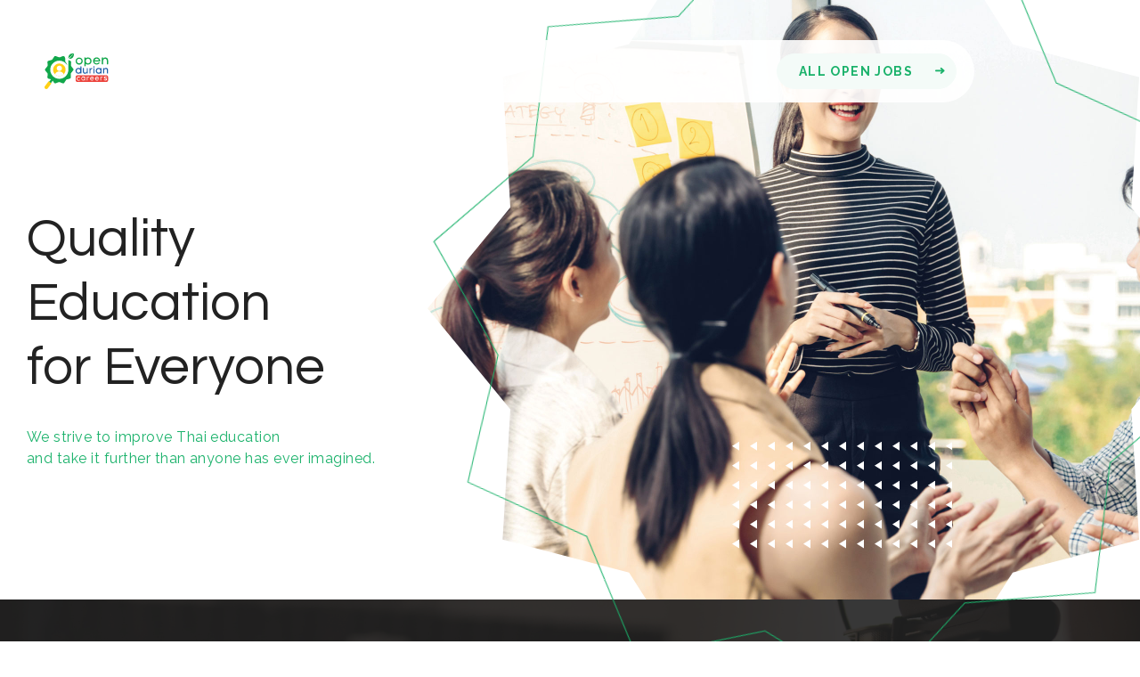

--- FILE ---
content_type: text/html; charset=UTF-8
request_url: https://career.opendurian.com/
body_size: 3612
content:
<!DOCTYPE html>
<html lang="th">

<head>
  <meta charset="UTF-8">
  <meta name="viewport" content="width=device-width, initial-scale=1.0">
  <title>สมัครงาน OpenDurian Careers - Work with OpenDurian</title>
  <meta name="description" content="ร่วมเป็นส่วนหนึ่งของบริษัทสตาร์ทอัพด้านการศึกษาของคนรุ่นใหม่ที่เน้นให้บุคลากรได้ร่วมพัฒนาศักยภาพให้เติบโตไปพร้อมกัน">
  <meta name="keywords" content="สมัครงาน, OpenDurian">
  <meta property="og:title" content="สมัครงาน OpenDurian Careers - Work with OpenDurian">
  <meta property="og:description" content="ร่วมเป็นส่วนหนึ่งของบริษัทสตาร์ทอัพด้านการศึกษาของคนรุ่นใหม่ที่เน้นให้บุคลากรได้ร่วมพัฒนาศักยภาพให้เติบโตไปพร้อมกัน">
  <meta property="og:type" content="website">
  <meta property="og:url" content="https://career.opendurian.com/">
  <meta property="og:image" content="https://career.opendurian.com/wp-content/themes/career/assets/img/og.png">
  <meta property="og:site_name" content="OpenDurian Careers">
  <meta name="twitter:title" content="สมัครงาน OpenDurian Careers - Work with OpenDurian">
  <meta name="twitter:description" content="ร่วมเป็นส่วนหนึ่งของบริษัทสตาร์ทอัพด้านการศึกษาของคนรุ่นใหม่ที่เน้นให้บุคลากรได้ร่วมพัฒนาศักยภาพให้เติบโตไปพร้อมกัน">
  <!-- Google Tag Manager -->
  <script>(function(w,d,s,l,i){w[l]=w[l]||[];w[l].push({'gtm.start':
  new Date().getTime(),event:'gtm.js'});var f=d.getElementsByTagName(s)[0],
  j=d.createElement(s),dl=l!='dataLayer'?'&l='+l:'';j.async=true;j.src=
  'https://www.googletagmanager.com/gtm.js?id='+i+dl;f.parentNode.insertBefore(j,f);
  })(window,document,'script','dataLayer','GTM-P9J5TKB');</script>
  <!-- End - Google Tag Manager -->
  <!-- Global site tag (gtag.js) - Google Analytics -->
  <script async src="https://www.googletagmanager.com/gtag/js?id=G-T8DET0JKHW"></script>
  <script>
    window.dataLayer = window.dataLayer || [];
    function gtag(){window.dataLayer.push(arguments);}
    gtag('js', new Date());

    gtag('config', 'G-T8DET0JKHW');
  </script>
  <!-- End - Global site tag (gtag.js) - Google Analytics -->
  <link rel="icon" href="https://www.opendurian.com/faviconNew.svg" type="image/x-icon">
  <link rel="canonical" href="https://career.opendurian.com">
  <link rel="preconnect" href="https://fonts.googleapis.com">
  <link rel="preconnect" href="https://fonts.gstatic.com" crossorigin>
  <link href="https://fonts.googleapis.com/css2?family=IBM+Plex+Sans+Thai:wght@400;700&family=M+PLUS+Rounded+1c:wght@500&family=Questrial&family=Raleway:wght@400;700&display=swap" rel="stylesheet">
    <link rel="stylesheet" type="text/css" href="https://career.opendurian.com/wp-content/themes/career/assets/css/common.css?1734950617">
      <link rel="stylesheet" type="text/css" href="https://career.opendurian.com/wp-content/themes/career/assets/css/top.css?1734950617">
  	<style>
		.video-wrapper {
			position: relative;
			width: 100%;
			height: 100%;
		}	
		.video-wrapper iframe {
		/* 	max-width: 100%; */
			height: 315px;
			width: 560px;
			display: block;
			margin: 0 auto;
		}
		/* Media query for tablets and desktops (large screens) */
		@media (max-width: 768px) {
		  .video-wrapper iframe {
			  position: absolute;
			  top: 0;
			  left: 0;
			  width: 100%;
			  height: 100%;
		  }
		  .video-wrapper {
			padding-bottom: 56.25%;
		  }
		}
	</style>
</head>

<body>
  <header>
    <section>
            <h1 class="header-logo"><img src="https://career.opendurian.com/wp-content/themes/career/assets/img/logo-opendurian-career.svg" alt="OpenDurian Career"></h1>
            <a href="https://career.opendurian.com/joblist" class="header-button"><span><small>All </small>Open Jobs</span></a>
    </section>
  </header>
  <main>    <svg height="0" width="0">
      <clipPath id="clipping">
        <path d="M578.214,0l-.032.016L578.171,0,441.679,53.7,305.182,0l-.011.016L305.139,0,226.285,123.621,84.34,160.513v.005l.07,1.23,8.609,145.117L0,420.151l.005.005L0,420.167,93.019,533.442,84.34,679.8v.005l141.945,36.886,78.854,123.626.032-.016.011.016,136.492-53.7,136.5,53.7.011-.016.032.016L657.068,716.7l141.945-36.892V679.8l-.076-1.219-8.6-145.128,93.019-113.285-.005-.011.005-.005L790.334,306.876l8.68-146.358v-.005L657.068,123.627Z" />
      </clipPath>
    </svg>
    <section class="intro">
      <div class="text">
        <h2>Quality <br>Education <br>for Everyone</h2>
        <p>We strive to improve Thai education <br>and take it further than anyone has ever imagined.</p>
      </div>
      <div class="img">
        <img src="https://career.opendurian.com/wp-content/themes/career/assets/img/top/img-intro.jpg" alt="">
      </div>
      <div class="shape"></div>
    </section>
    <section class="life">
      <div class="wrapper">
        <h2>Life @ OpenDurian</h2>
        <div class="text">
          <h3>Be the BEST you <br>that you would <br>be proud of</h3>
          <p>At OpenDurian, we encourage simple but effective work strategies focusing on the outcomes. <br>You are free to test and trial your ways to success here!</p>
        </div>
        <a href="" class="video">
          <div class="video-button"></div>
        </a>
      </div>
    </section>
    <section class="benefit">
      <div class="text">
        <h2>Benefits @ OpenDurian</h2>
        <h3>We pamper our people with great benefits</h3>
        <p>Since we believe everyone at OpenDurian deserves great care at work, we always add more benefits according to your requests so that you can perform when you are at your best self.</p>
        <ul class="benefit-list">
          <li>
            <img src="https://career.opendurian.com/wp-content/themes/career/assets/img/benefit-1.svg" alt="">
            <span>Free Breakfast + Lunch</span>
          </li>
          <li>
            <img src="https://career.opendurian.com/wp-content/themes/career/assets/img/benefit-2.svg" alt="">
            <span>Snacks</span>
          </li>
          <li>
            <img src="https://career.opendurian.com/wp-content/themes/career/assets/img/benefit-3.svg" alt="">
            <span>Afterwork Party</span>
          </li>
          <li>
            <img src="https://career.opendurian.com/wp-content/themes/career/assets/img/benefit-4.svg" alt="">
            <span>Work from Home</span>
          </li>
          <li>
            <img src="https://career.opendurian.com/wp-content/themes/career/assets/img/benefit-5.svg" alt="">
            <span>Flexitime</span>
          </li>
          <li>
            <img src="https://career.opendurian.com/wp-content/themes/career/assets/img/benefit-6.svg" alt="">
            <span>Yearly Company Trip</span>
          </li>
          <li>
            <img src="https://career.opendurian.com/wp-content/themes/career/assets/img/benefit-7.svg" alt="">
            <span>Dental Care</span>
          </li>
          <li>
            <img src="https://career.opendurian.com/wp-content/themes/career/assets/img/benefit-8.svg" alt="">
            <span>Gym Membership</span>
          </li>
        </ul>
      </div>
      <div class="img">
        <img src="https://career.opendurian.com/wp-content/themes/career/assets/img/top/img-benefit.jpg" alt="" loading="lazy">
      </div>
    </section>
    <section class="jobs">
      <div class="wrapper">
        <div class="text">
          <h2>Join Us @ OpenDurian</h2>
          <h3>What's Your Passion?</h3>
          <a href="https://career.opendurian.com/joblist" class="button">All Open Jobs</a>
        </div>
        <div class="list">
          <a href='https://career.opendurian.com/category/accounting-finance'><img src='https://career.opendurian.com/wp-content/themes/career/assets/img/top/img-jobs-accounting-finance.jpg' alt='' loading='lazy'><span>Accounting &amp; Finance</span></a><a href='https://career.opendurian.com/category/business-development'><img src='https://career.opendurian.com/wp-content/themes/career/assets/img/top/img-jobs-business-development.jpg' alt='' loading='lazy'><span>Business Development</span></a><a href='https://career.opendurian.com/category/content-creators'><img src='https://career.opendurian.com/wp-content/themes/career/assets/img/top/img-jobs-content-creators.jpg' alt='' loading='lazy'><span>Content Creators</span></a><a href='https://career.opendurian.com/category/developers'><img src='https://career.opendurian.com/wp-content/themes/career/assets/img/top/img-jobs-developers.jpg' alt='' loading='lazy'><span>Developers</span></a><a href='https://career.opendurian.com/category/educators'><img src='https://career.opendurian.com/wp-content/themes/career/assets/img/top/img-jobs-educators.jpg' alt='' loading='lazy'><span>Educators</span></a><a href='https://career.opendurian.com/category/graphic-designers'><img src='https://career.opendurian.com/wp-content/themes/career/assets/img/top/img-jobs-graphic-designers.jpg' alt='' loading='lazy'><span>Graphic Designers</span></a><a href='https://career.opendurian.com/category/marketing'><img src='https://career.opendurian.com/wp-content/themes/career/assets/img/top/img-jobs-marketing.jpg' alt='' loading='lazy'><span>Marketing</span></a><a href='https://career.opendurian.com/category/production'><img src='https://career.opendurian.com/wp-content/themes/career/assets/img/top/img-jobs-production.jpg' alt='' loading='lazy'><span>Production</span></a><a href='https://career.opendurian.com/category/sales-customer-service'><img src='https://career.opendurian.com/wp-content/themes/career/assets/img/top/img-jobs-sales-customer-service.jpg' alt='' loading='lazy'><span>Sales &amp; Customer Service</span></a>        </div>
      </div>
    </section>
</main>
  <footer>
    <section>
      <address>
        <a href="https://www.opendurian.com/" rel="noopener nofollow noreferrer" target="_blank" class="footer-logo"><img src="https://career.opendurian.com/wp-content/themes/career/assets/img/logo-opendurian-bw.svg" alt="OpenDurian Co.,Ltd."></a>
        <p>
          <strong>OpenDurian Co.,Ltd.</strong>
          <span>บริษัท โอเพ่นดูเรียน จำกัด เลขที่ 3300/85-88 ชั้น 15 อาคารบี โครงการตึกช้าง ถนนพหลโยธิน แขวงจอมพล เขตจตุจักร กรุงเทพมหานคร 10900<br>Tel.<a href="tel:0649315081">06-4931-5081</a> (HR Department)</span>
        </p>
      </address>
      <cite>
        <small>2025 &copy;︎ OpenDurian Co., Ltd.</small>
        <ul>
          <li><a href="https://www.opendurian.com/terms_of_service" rel="nofollow noreferrer noopener" target="_blank">Terms of Service</a></li>
          <li><a href="https://www.opendurian.com/privacy_policy" rel="nofollow noreferrer noopener" target="_blank">Privacy Policy</a></li>
        </ul>
      </cite>
    </section>
  </footer>
  <div class="pdpa-popup">
    <div>
      <i></i>
      <p><strong>บริษัท โอเพ่นดูเรียน จำกัด</strong> ใช้คุกกี้เพื่อพัฒนาประสิทธิภาพ และประสบการณ์ที่ดีในการใช้เว็บไซต์ของคุณ <br>คุณสามารถศึกษาข้อมูลเพิ่มเติมได้ที่ <a href="https://www.opendurian.com/privacy_policy" rel="nofollow noreferrer noopener" target="_blank">นโยบายความเป็นส่วนตัว</a></p>
      <button>ยอมรับ</button>
    </div>
  </div>
  <script src="https://code.jquery.com/jquery-3.6.0.min.js" integrity="sha256-/xUj+3OJU5yExlq6GSYGSHk7tPXikynS7ogEvDej/m4=" crossorigin="anonymous"></script>
    <script src="https://career.opendurian.com/wp-content/themes/career/assets/js/common-min.js?1734950617"></script>
  <!-- Google Tag Manager (noscript) -->
  <noscript><iframe src="https://www.googletagmanager.com/ns.html?id=GTM-P9J5TKB"
  height="0" width="0" style="display:none;visibility:hidden"></iframe></noscript>
  <!-- End Google Tag Manager (noscript) -->
</body>

</html>

--- FILE ---
content_type: text/css
request_url: https://career.opendurian.com/wp-content/themes/career/assets/css/common.css?1734950617
body_size: 6479
content:
@-webkit-keyframes shake{0%,to{-webkit-transform:translate(0,-50%);transform:translate(0,-50%)}50%{-webkit-transform:translate(8px,-50%);transform:translate(8px,-50%)}}@keyframes shake{0%,to{-webkit-transform:translate(0,-50%);transform:translate(0,-50%)}50%{-webkit-transform:translate(8px,-50%);transform:translate(8px,-50%)}}@-webkit-keyframes minishake{0%,to{-webkit-transform:translate(0,-50%);transform:translate(0,-50%)}50%{-webkit-transform:translate(5px,-50%);transform:translate(5px,-50%)}}@keyframes minishake{0%,to{-webkit-transform:translate(0,-50%);transform:translate(0,-50%)}50%{-webkit-transform:translate(5px,-50%);transform:translate(5px,-50%)}}body,html,mark,sup{text-decoration:none}abbr,acronym,address,applet,article,aside,audio,b,big,blockquote,canvas,center,cite,code,dd,del,details,dfn,div,dl,dt,em,embed,fieldset,figcaption,figure,form,h1,h2,h3,h4,h5,h6,hgroup,i,iframe,img,ins,kbd,label,legend,li,menu,nav,object,ol,output,p,pre,q,ruby,s,samp,section,small,span,strike,strong,sub,summary,table,tbody,tfoot,thead,time,tr,tt,u,ul,var,video{margin:0;padding:0;border:0;font:inherit;font-size:inherit;line-height:1em;vertical-align:baseline;text-rendering:optimizeLegibility;-webkit-text-size-adjust:100%;-moz-text-size-adjust:100%;text-size-adjust:100%;font-kerning:normal;text-decoration:none}a,body,caption,footer,header,html,mark,sup,td,th{margin:0;border:0;font:inherit;text-rendering:optimizeLegibility;-webkit-text-size-adjust:100%;-moz-text-size-adjust:100%;text-size-adjust:100%;font-kerning:normal}a,body,html,mark,sup{vertical-align:baseline}a{line-height:1em}caption,footer,header,td,th{font-size:inherit;text-decoration:none}body,caption,html,mark,sup,td,th{padding:0;line-height:1em}footer,header{vertical-align:baseline}a,footer{padding:0}header{line-height:1em}article,aside,details,figcaption,figure,footer,header,hgroup,img,main,menu,nav,section,summary{display:block}html{-webkit-overflow-scrolling:touch;-webkit-print-color-adjust:exact}body,html,input,select,textarea{font-size:16px;color:#222;outline:0}body,button,html,input,select,textarea{font-family:"Raleway","IBM Plex Sans Thai",sans-serif}[type=color]:-webkit-autofill,[type=date]:-webkit-autofill,[type=datetime-local]:-webkit-autofill,[type=datetime]:-webkit-autofill,[type=email]:-webkit-autofill,[type=month]:-webkit-autofill,[type=number]:-webkit-autofill,[type=password]:-webkit-autofill,[type=search]:-webkit-autofill,[type=tel]:-webkit-autofill,[type=text]:-webkit-autofill,[type=time]:-webkit-autofill,[type=url]:-webkit-autofill,[type=week]:-webkit-autofill,input:not([type]):-webkit-autofill,textarea:-webkit-autofill{-webkit-box-shadow:0 0 0 30px #fff inset!important}[type=color]:required,[type=date]:required,[type=datetime-local]:required,[type=datetime]:required,[type=email]:required,[type=month]:required,[type=number]:required,[type=password]:required,[type=search]:required,[type=tel]:required,[type=text]:required,[type=time]:required,[type=url]:required,[type=week]:required,input:not([type]):required,textarea:required{box-shadow:none}*,::after,::before{box-sizing:border-box;-webkit-tap-highlight-color:transparent;-webkit-font-smoothing:antialiased;-moz-osx-font-smoothing:grayscale}ol,ul{list-style:none}ol li,ul li{line-height:inherit}table{border-collapse:collapse;border-spacing:0}table,table *{-webkit-backface-visibility:visible}caption,td,th{text-align:left;font-weight:400;vertical-align:middle}blockquote,q{quotes:none}blockquote::after,blockquote::before,q::after,q::before{content:none}a,button{color:inherit;font-size:inherit;text-decoration:none;cursor:pointer;outline:0}a img,button,button img{border:0}button{background:0 0;padding:0}mark,sup{font-weight:700}sup{position:relative;top:-1em;font-size:.5em}mark{background:inherit;color:#ff4d76;font-size:1.1em}video::-internal-media-controls-download-button{display:none}video::-webkit-media-controls-enclosure{overflow:hidden}video::-webkit-media-controls-panel{width:calc(100% + 30px)}body{position:relative;min-height:100vh;overflow-x:hidden}section{display:flex;flex-direction:column;width:100%;margin-inline:auto}.apply-button{width:200px;font-size:.875rem}.apply-button,.job-form .back-button,.job-form .submit-button,.pdpa-popup button{display:flex;position:relative;align-items:center;height:44px;border-radius:44px;line-height:1.2857142857;letter-spacing:.0875rem;font-family:"Raleway","IBM Plex Sans Thai",sans-serif;text-transform:uppercase;font-weight:700;padding:0 40px 0 20px;transition:background 200ms,color 200ms;background:linear-gradient(135deg,#1bb26b 5%,#00aced 50%) -200px 0/400px 100%no-repeat}.apply-button,.pdpa-popup button{color:#fff;border:1px solid #00aced}.job-form .back-button,.job-form .submit-button{width:200px}.apply-button::after,.job-form .back-button::after,.job-form .submit-button::after{content:"→";right:20px}.apply-button::after,.job-form .back-button::after,.job-form .submit-button::after,.pdpa-popup button::after,header .header-button::after{display:block;position:absolute;top:50%;font-size:.875rem;font-family:"M PLUS Rounded 1c",sans-serif;-webkit-transform:translateY(-50%);transform:translateY(-50%);color:currentColor}.pdpa-popup button::after{right:20px}header .header-button::after{content:"→"}@media (pointer:fine){.apply-button:hover,.job-form .back-button:hover,.job-form .submit-button:hover,.pdpa-popup button:hover{background:#1bb26b;color:#fff}.apply-button:hover::after,.job-form .back-button:hover::after,.job-form .submit-button:hover::after,.pdpa-popup button:hover::after{-webkit-animation:minishake 300ms 1 forwards;animation:minishake 300ms 1 forwards}}@media screen and (min-width:768.001px){.apply-button,.job-form .back-button,.job-form .submit-button,.pdpa-popup button{padding:0 48px 0 24px}.apply-button::after,.job-form .back-button::after,.job-form .submit-button::after,.pdpa-popup button::after{right:24px}}@media (pointer:fine){.apply-button:hover,.job-form .back-button:hover,.job-form .submit-button:hover,.pdpa-popup button:hover{background:linear-gradient(135deg,#1bb26b 5%,#00aced 50%)0 0/400px 100%no-repeat;border-color:#1bb26b}}@media screen and (max-width:768px){.apply-button,.job-form .back-button,.job-form .submit-button,.pdpa-popup button{width:100%;background:linear-gradient(135deg,#1bb26b 5%,#00aced 50%) -100vw 0/200vw 100%no-repeat}}@media screen and (max-width:768px) and (pointer:fine){.apply-button:hover,.job-form .back-button:hover,.job-form .submit-button:hover,.pdpa-popup button:hover{background:linear-gradient(135deg,#1bb26b 5%,#00aced 50%)0 0/200vw 100%no-repeat}}.urgent,header .header-button{font-size:.875rem;line-height:1.2857142857;letter-spacing:.0875rem;text-transform:uppercase;font-weight:700}.urgent{display:inline-block;color:#fff;background:#ff4d76;padding:0 .5em;border-radius:1em}ul.benefit-list,ul.benefit-list li{display:grid;gap:12px}ul.benefit-list li{grid-template-columns:28px auto;align-items:center;margin-top:0}ul.benefit-list img[src*=benefit-7]{position:relative;top:-2px}header{padding:20px 0}header section{flex-direction:row;justify-content:space-between;padding:10px 30px;max-width:1084px}header .header-button{display:flex;position:relative;align-items:center;border-radius:44px;font-family:"Raleway","IBM Plex Sans Thai",sans-serif;transition:background 200ms,color 200ms;width:auto;height:40px;padding:0 30px 0 15px;color:#1bb26b;background:#fff;border:1px solid #1bb26b}@media (pointer:fine){header .header-button:hover{background:#1bb26b;color:#fff}header .header-button:hover::after{-webkit-animation:minishake 300ms 1 forwards;animation:minishake 300ms 1 forwards}}@media screen and (min-width:768.001px){header .header-button{padding:0 48px 0 24px}header .header-button::after{right:24px}}header .header-button::after{right:10px}header .header-button span{display:inline}.job-list .pagination .next em,.job-list .pagination .prev em,.pdpa-popup p br,header .header-button span small{display:none}@media screen and (max-width:768px){header .header-logo{display:flex;align-items:center}header .header-logo img{width:160px;height:auto}}header a.header-logo{transition:opacity 200ms}@media (pointer:fine){header a.header-logo:hover{opacity:.6}}main{width:100%;max-width:1084px;padding-left:30px;padding-right:30px;margin:0 auto 75px}main section{align-items:flex-start}.aside-title,.job-list article ul dt,.job-list aside strong,.page-title .title dt{text-transform:uppercase;font-weight:700;font-size:.875rem;line-height:1.7142857143;letter-spacing:.0875rem;color:#1bb26b}.page-title,main section{justify-content:space-between}.page-title{display:flex;flex-direction:column;width:100%;position:relative;padding:10px 0 50px}.page-title::after{content:"";display:block;position:absolute;right:calc(100% + 40px);top:5px;width:134px;height:120.5px;background:url(../img/deco-subpage.png)center center/cover no-repeat}.page-title .title h1{width:100%;font-family:"Questrial","IBM Plex Sans Thai",sans-serif;font-size:3rem;line-height:1.125}.page-title .title .subtitle{display:flex;align-items:baseline;width:100%;margin-top:12px;font-size:1rem;line-height:1.5;letter-spacing:.02rem}.page-title .title .subtitle .urgent{margin-right:12px}.job-list article ul dd,.job-list article ul dl,.job-list article ul dt,.job-list article ul mark,.page-title .title dd,.page-title .title dl,.page-title .title dt{display:inline-block}.page-title .title dt+dd{margin-left:12px}.job-list article ul dd,.page-title .title dd{font-size:1rem;line-height:1.5;letter-spacing:.02rem;color:#999}.page-title .button{margin-top:30px}.job-list{display:grid;width:100%;gap:30px;justify-content:normal}.job-list aside{width:100%;background:rgba(27,178,107,.08);border-radius:12px;padding:26px 30px}.job-list aside .search-box{position:relative;margin:12px 0 20px}.job-list aside .search-box input[type=text]{display:block;width:100%;background:#fff;border-radius:12px;padding:8px 42px 8px 12px;border:1px solid #fff;font-size:1rem;line-height:1.5;letter-spacing:.02rem;text-overflow:ellipsis;caret-color:#1bb26b}.job-list aside .search-box input[type=text]::-webkit-input-placeholder{color:#999}.job-list aside .search-box input[type=text]::-moz-placeholder{color:#999}.job-list aside .search-box input[type=text]:-ms-input-placeholder{color:#999}.job-list aside .search-box input[type=text]::placeholder{color:#999}.job-list aside .search-box input[type=text]:focus{border-color:#1bb26b;box-shadow:0 0 5px #1bb26b}@media (pointer:fine){.job-list aside .search-box input[type=text]:hover{border-color:#1bb26b;box-shadow:0 0 5px #1bb26b}}#searchsubmit{display:block;position:absolute;top:0;right:0;width:42px;height:100%;font-size:1.125rem;font-family:"M PLUS Rounded 1c",sans-serif;color:#1bb26b;border:0;background:0 0}#searchsubmit:disabled{color:#ccc;pointer-events:none}.job-list aside ul{margin-top:5px}.job-list aside li{border-bottom:1px solid rgba(27,178,107,.25)}.job-list aside li a{display:block;font-size:.875rem;line-height:1.2857142857;letter-spacing:.0875rem;padding:12px 0;transition:color 200ms}@media (pointer:fine){.job-list aside li a:hover{color:#1bb26b}}.job-list aside li a.current{font-weight:700;pointer-events:none}.job-list article ul{display:grid;gap:20px}.job-list article ul a{display:block;position:relative;padding:20px 75px 20px 20px;border:1px solid #eaeaea;border-radius:12px;background:0 0;box-shadow:0 0 10px transparent;transition:background 200ms,box-shadow 200ms,border 200ms}.job-list article ul a::after{content:"→";display:block;position:absolute;top:50%;right:20px;font-size:2.125rem;font-family:"M PLUS Rounded 1c",sans-serif;-webkit-transform:translateY(-50%);transform:translateY(-50%)}@media (pointer:fine){.job-list article ul a:hover{background:rgba(27,178,107,.03);border-color:transparent;box-shadow:0 0 10px rgba(27,178,107,.25)}.job-list article ul a:hover::after{-webkit-animation:shake 300ms 1 forwards;animation:shake 300ms 1 forwards;color:#1bb26b}}.job-list article ul span{display:flex;flex-direction:column;align-items:baseline;width:100%}.job-list article ul dt{margin-right:12px}.job-list article ul strong{display:block;width:100%;margin-top:4px;font-size:1.5rem;line-height:1.5}.job-list article p.blank-message{display:flex;justify-content:center;align-items:center;padding:26px 30px;background:#f6f6f6;border-radius:12px;font-size:1rem;line-height:1.5}.job-list .urgent{margin-bottom:12px}.job-list .pagination{display:flex;position:relative;justify-content:center;margin-top:40px;font-size:1.25rem;line-height:1.2;letter-spacing:.125rem}.job-list .pagination .next,.job-list .pagination .prev{position:absolute;color:#1bb26b;font-weight:700;text-transform:uppercase}.job-list .pagination .next::after,.job-list .pagination .next::before,.job-list .pagination .prev::after,.job-list .pagination .prev::before{display:inline-block;font-family:"M PLUS Rounded 1c",sans-serif}@media (pointer:fine){.job-list .pagination .next:hover,.job-list .pagination .prev:hover{text-decoration:underline}}.job-list .pagination .prev{left:0}.job-list .pagination .prev::before{content:"←"}.job-list .pagination .next{right:0}.job-list .pagination .next::after{content:"→"}.job-list .pagination .page-numbers span{display:inline-block;padding:0 .75em}.job-list .pagination .page-numbers.current{position:relative;font-weight:700;padding:0 .25em;color:#1bb26b}.job-list .pagination .page-numbers.current::after{content:"";display:block;position:absolute;left:50%;top:50%;width:40px;height:40px;background:rgba(27,178,107,.1);border-radius:100%;-webkit-transform:translate(-50%,-50%);transform:translate(-50%,-50%)}@media (pointer:fine){.job-list .pagination .page-numbers:hover{color:#1bb26b}}.job-details article,.thankyou article{width:100%}.job-details dl{display:grid;grid-template-row:auto auto;gap:15px;width:100%;padding:30px 0;border-bottom:1px solid #eaeaea}.job-details dl:first-of-type,.job-form dl:first-of-type{padding-top:0}.job-details dt{font-size:1.5rem;line-height:1.5;letter-spacing:.15rem;color:#1bb26b;text-transform:uppercase;font-family:"Questrial","IBM Plex Sans Thai",sans-serif}.job-details dd *{font-size:.9375rem;line-height:1.6666666667;letter-spacing:.028125rem}@supports (text-justify:distribute){.job-details dd li,.job-details dd p,.job-details dd ul{text-align:justify;text-justify:distribute}}.job-details dd li+li,.job-details dd li+p,.job-details dd li+ul,.job-details dd p+li,.job-details dd p+p,.job-details dd p+ul,.job-details dd ul+li,.job-details dd ul+p,.job-details dd ul+ul{margin-top:.625rem}.job-details dd ul:not(.benefit-list) li{position:relative;padding-left:1em}.job-details dd ul:not(.benefit-list) li::before{content:"-";display:inline-block;position:absolute;left:0}.job-details dd iframe{width:100%;height:200px;margin-top:20px;border-radius:12px}.job-details .apply-button,.job-details .job-form .back-button,.job-details .job-form .submit-button,.job-details .pdpa-popup button,.job-form .job-details .back-button,.job-form .job-details .submit-button,.pdpa-popup .job-details button{margin:50px auto 0;font-size:1rem}.job-details .apply-button::after,.job-details .job-form .back-button::after,.job-details .job-form .submit-button::after,.job-details .pdpa-popup button::after,.job-form .job-details .back-button::after,.job-form .job-details .submit-button::after,.pdpa-popup .job-details button::after{font-size:1rem}.job-form dl dt small,.job-form form{display:block;width:100%}.job-form .privacy-accept,.job-form dl{display:flex;align-items:baseline;width:100%}.job-form dl{flex-direction:column;justify-content:space-between;padding:12px 0}.job-form dl dt{padding-right:20px;font-size:1rem;line-height:1.5;letter-spacing:.1rem;color:#1bb26b;text-transform:uppercase;font-weight:700}.job-form dl dt small{color:#222;font-weight:400;font-size:.75rem;line-height:1.5;letter-spacing:0;text-transform:none;margin-top:4px}.job-form dl dd{width:100%;margin-top:12px}.job-form dl dd span{display:inline-block;font-size:1.0625rem;line-height:1.4705882353;letter-spacing:.053125rem;padding:4px 0}.job-form dl dd span.error{color:#ff4d76}.job-form dl dd span.mismatch{color:#ff4d76;font-size:1rem;margin-top:6px}.job-form .privacy-accept{padding:20px 0 30px;border-bottom:1px solid #eaeaea}.job-form .privacy-accept div{display:inline-flex;align-items:center;justify-content:center;width:18px;height:18px}.job-form .privacy-accept input[type=checkbox]{position:absolute;border:0;z-index:-1;background:0 0}.job-form .privacy-accept input[type=checkbox]+i{display:flex;align-items:center;justify-content:center;width:100%;height:100%;background:#fff;border:1px solid #ccc;border-radius:50%;margin:0;transition:border 200ms,background 200ms}.job-form .privacy-accept input[type=checkbox]+i::after{content:"";display:block;width:6px;height:10px;border-right:2px solid #fff;border-bottom:2px solid #fff;-webkit-transform:scale(1) translateY(-1px) rotate(45deg);transform:scale(1) translateY(-1px) rotate(45deg);opacity:0;transition:opacity 300ms;transition-delay:0}.job-form .privacy-accept input[type=checkbox]:checked+i{background:#1bb26b;border-color:#1bb26b}.job-form .privacy-accept input[type=checkbox]:checked+i::after{opacity:1;transition-delay:100ms}.job-form .privacy-accept input[type=checkbox].invalid+i{border-color:#ff4d76;box-shadow:0 0 5px #ff4d76}.job-form .privacy-accept span{display:block;width:100%;font-size:1rem;line-height:1.75;padding-left:12px}.job-form .privacy-accept span.mismatch{color:#ff4d76;margin-top:6px;padding-left:0}.job-form .privacy-accept a,.pdpa-popup p a{color:#1bb26b;text-decoration:underline}@media (pointer:fine){.job-form .privacy-accept a:hover{text-decoration:none}}.job-form .form-note{font-size:1rem;line-height:1.5;letter-spacing:.02rem;margin-top:40px}.job-form [type=color],.job-form [type=date],.job-form [type=datetime-local],.job-form [type=datetime],.job-form [type=email],.job-form [type=month],.job-form [type=number],.job-form [type=password],.job-form [type=search],.job-form [type=tel],.job-form [type=text],.job-form [type=time],.job-form [type=url],.job-form [type=week],.job-form input:not([type]),.job-form textarea{width:100%;padding:4px 8px;font-size:1rem;line-height:1.5;letter-spacing:.02rem;border:1px solid #eaeaea;border-radius:12px;text-overflow:ellipsis}.job-form [type=color]::-webkit-input-placeholder,.job-form [type=date]::-webkit-input-placeholder,.job-form [type=datetime-local]::-webkit-input-placeholder,.job-form [type=datetime]::-webkit-input-placeholder,.job-form [type=email]::-webkit-input-placeholder,.job-form [type=month]::-webkit-input-placeholder,.job-form [type=number]::-webkit-input-placeholder,.job-form [type=password]::-webkit-input-placeholder,.job-form [type=search]::-webkit-input-placeholder,.job-form [type=tel]::-webkit-input-placeholder,.job-form [type=text]::-webkit-input-placeholder,.job-form [type=time]::-webkit-input-placeholder,.job-form [type=url]::-webkit-input-placeholder,.job-form [type=week]::-webkit-input-placeholder,.job-form input:not([type])::-webkit-input-placeholder,.job-form textarea::-webkit-input-placeholder{color:#999}.job-form [type=color]::-moz-placeholder,.job-form [type=date]::-moz-placeholder,.job-form [type=datetime-local]::-moz-placeholder,.job-form [type=datetime]::-moz-placeholder,.job-form [type=email]::-moz-placeholder,.job-form [type=month]::-moz-placeholder,.job-form [type=number]::-moz-placeholder,.job-form [type=password]::-moz-placeholder,.job-form [type=search]::-moz-placeholder,.job-form [type=tel]::-moz-placeholder,.job-form [type=text]::-moz-placeholder,.job-form [type=time]::-moz-placeholder,.job-form [type=url]::-moz-placeholder,.job-form [type=week]::-moz-placeholder,.job-form input:not([type])::-moz-placeholder,.job-form textarea::-moz-placeholder{color:#999}.job-form [type=color]:-ms-input-placeholder,.job-form [type=date]:-ms-input-placeholder,.job-form [type=datetime-local]:-ms-input-placeholder,.job-form [type=datetime]:-ms-input-placeholder,.job-form [type=email]:-ms-input-placeholder,.job-form [type=month]:-ms-input-placeholder,.job-form [type=number]:-ms-input-placeholder,.job-form [type=password]:-ms-input-placeholder,.job-form [type=search]:-ms-input-placeholder,.job-form [type=tel]:-ms-input-placeholder,.job-form [type=text]:-ms-input-placeholder,.job-form [type=time]:-ms-input-placeholder,.job-form [type=url]:-ms-input-placeholder,.job-form [type=week]:-ms-input-placeholder,.job-form input:not([type]):-ms-input-placeholder,.job-form textarea:-ms-input-placeholder{color:#999}.job-form [type=color]::placeholder,.job-form [type=date]::placeholder,.job-form [type=datetime-local]::placeholder,.job-form [type=datetime]::placeholder,.job-form [type=email]::placeholder,.job-form [type=month]::placeholder,.job-form [type=number]::placeholder,.job-form [type=password]::placeholder,.job-form [type=search]::placeholder,.job-form [type=tel]::placeholder,.job-form [type=text]::placeholder,.job-form [type=time]::placeholder,.job-form [type=url]::placeholder,.job-form [type=week]::placeholder,.job-form input:not([type])::placeholder,.job-form textarea::placeholder{color:#999}.job-form [type=color]:focus,.job-form [type=date]:focus,.job-form [type=datetime-local]:focus,.job-form [type=datetime]:focus,.job-form [type=email]:focus,.job-form [type=month]:focus,.job-form [type=number]:focus,.job-form [type=password]:focus,.job-form [type=search]:focus,.job-form [type=tel]:focus,.job-form [type=text]:focus,.job-form [type=time]:focus,.job-form [type=url]:focus,.job-form [type=week]:focus,.job-form input:not([type]):focus,.job-form textarea:focus{border-color:#1bb26b;box-shadow:0 0 5px #1bb26b}.job-form [type=color]:focus::-webkit-input-placeholder,.job-form [type=date]:focus::-webkit-input-placeholder,.job-form [type=datetime-local]:focus::-webkit-input-placeholder,.job-form [type=datetime]:focus::-webkit-input-placeholder,.job-form [type=email]:focus::-webkit-input-placeholder,.job-form [type=month]:focus::-webkit-input-placeholder,.job-form [type=number]:focus::-webkit-input-placeholder,.job-form [type=password]:focus::-webkit-input-placeholder,.job-form [type=search]:focus::-webkit-input-placeholder,.job-form [type=tel]:focus::-webkit-input-placeholder,.job-form [type=text]:focus::-webkit-input-placeholder,.job-form [type=time]:focus::-webkit-input-placeholder,.job-form [type=url]:focus::-webkit-input-placeholder,.job-form [type=week]:focus::-webkit-input-placeholder,.job-form input:not([type]):focus::-webkit-input-placeholder,.job-form textarea:focus::-webkit-input-placeholder{color:rgba(27,178,107,.5)}.job-form [type=color]:focus::-moz-placeholder,.job-form [type=date]:focus::-moz-placeholder,.job-form [type=datetime-local]:focus::-moz-placeholder,.job-form [type=datetime]:focus::-moz-placeholder,.job-form [type=email]:focus::-moz-placeholder,.job-form [type=month]:focus::-moz-placeholder,.job-form [type=number]:focus::-moz-placeholder,.job-form [type=password]:focus::-moz-placeholder,.job-form [type=search]:focus::-moz-placeholder,.job-form [type=tel]:focus::-moz-placeholder,.job-form [type=text]:focus::-moz-placeholder,.job-form [type=time]:focus::-moz-placeholder,.job-form [type=url]:focus::-moz-placeholder,.job-form [type=week]:focus::-moz-placeholder,.job-form input:not([type]):focus::-moz-placeholder,.job-form textarea:focus::-moz-placeholder{color:rgba(27,178,107,.5)}.job-form [type=color]:focus:-ms-input-placeholder,.job-form [type=date]:focus:-ms-input-placeholder,.job-form [type=datetime-local]:focus:-ms-input-placeholder,.job-form [type=datetime]:focus:-ms-input-placeholder,.job-form [type=email]:focus:-ms-input-placeholder,.job-form [type=month]:focus:-ms-input-placeholder,.job-form [type=number]:focus:-ms-input-placeholder,.job-form [type=password]:focus:-ms-input-placeholder,.job-form [type=search]:focus:-ms-input-placeholder,.job-form [type=tel]:focus:-ms-input-placeholder,.job-form [type=text]:focus:-ms-input-placeholder,.job-form [type=time]:focus:-ms-input-placeholder,.job-form [type=url]:focus:-ms-input-placeholder,.job-form [type=week]:focus:-ms-input-placeholder,.job-form input:not([type]):focus:-ms-input-placeholder,.job-form textarea:focus:-ms-input-placeholder{color:rgba(27,178,107,.5)}.job-form [type=color]:focus::placeholder,.job-form [type=date]:focus::placeholder,.job-form [type=datetime-local]:focus::placeholder,.job-form [type=datetime]:focus::placeholder,.job-form [type=email]:focus::placeholder,.job-form [type=month]:focus::placeholder,.job-form [type=number]:focus::placeholder,.job-form [type=password]:focus::placeholder,.job-form [type=search]:focus::placeholder,.job-form [type=tel]:focus::placeholder,.job-form [type=text]:focus::placeholder,.job-form [type=time]:focus::placeholder,.job-form [type=url]:focus::placeholder,.job-form [type=week]:focus::placeholder,.job-form input:not([type]):focus::placeholder,.job-form textarea:focus::placeholder{color:rgba(27,178,107,.5)}.job-form [type=color].invalid,.job-form [type=date].invalid,.job-form [type=datetime-local].invalid,.job-form [type=datetime].invalid,.job-form [type=email].invalid,.job-form [type=month].invalid,.job-form [type=number].invalid,.job-form [type=password].invalid,.job-form [type=search].invalid,.job-form [type=tel].invalid,.job-form [type=text].invalid,.job-form [type=time].invalid,.job-form [type=url].invalid,.job-form [type=week].invalid,.job-form input:not([type]).invalid,.job-form textarea.invalid{color:#ff4d76;border-color:#ff4d76;box-shadow:0 0 5px #ff4d76}.job-form [type=color].invalid::-webkit-input-placeholder,.job-form [type=date].invalid::-webkit-input-placeholder,.job-form [type=datetime-local].invalid::-webkit-input-placeholder,.job-form [type=datetime].invalid::-webkit-input-placeholder,.job-form [type=email].invalid::-webkit-input-placeholder,.job-form [type=month].invalid::-webkit-input-placeholder,.job-form [type=number].invalid::-webkit-input-placeholder,.job-form [type=password].invalid::-webkit-input-placeholder,.job-form [type=search].invalid::-webkit-input-placeholder,.job-form [type=tel].invalid::-webkit-input-placeholder,.job-form [type=text].invalid::-webkit-input-placeholder,.job-form [type=time].invalid::-webkit-input-placeholder,.job-form [type=url].invalid::-webkit-input-placeholder,.job-form [type=week].invalid::-webkit-input-placeholder,.job-form input:not([type]).invalid::-webkit-input-placeholder,.job-form textarea.invalid::-webkit-input-placeholder{color:rgba(255,77,118,.5)}.job-form [type=color].invalid::-moz-placeholder,.job-form [type=date].invalid::-moz-placeholder,.job-form [type=datetime-local].invalid::-moz-placeholder,.job-form [type=datetime].invalid::-moz-placeholder,.job-form [type=email].invalid::-moz-placeholder,.job-form [type=month].invalid::-moz-placeholder,.job-form [type=number].invalid::-moz-placeholder,.job-form [type=password].invalid::-moz-placeholder,.job-form [type=search].invalid::-moz-placeholder,.job-form [type=tel].invalid::-moz-placeholder,.job-form [type=text].invalid::-moz-placeholder,.job-form [type=time].invalid::-moz-placeholder,.job-form [type=url].invalid::-moz-placeholder,.job-form [type=week].invalid::-moz-placeholder,.job-form input:not([type]).invalid::-moz-placeholder,.job-form textarea.invalid::-moz-placeholder{color:rgba(255,77,118,.5)}.job-form [type=color].invalid:-ms-input-placeholder,.job-form [type=date].invalid:-ms-input-placeholder,.job-form [type=datetime-local].invalid:-ms-input-placeholder,.job-form [type=datetime].invalid:-ms-input-placeholder,.job-form [type=email].invalid:-ms-input-placeholder,.job-form [type=month].invalid:-ms-input-placeholder,.job-form [type=number].invalid:-ms-input-placeholder,.job-form [type=password].invalid:-ms-input-placeholder,.job-form [type=search].invalid:-ms-input-placeholder,.job-form [type=tel].invalid:-ms-input-placeholder,.job-form [type=text].invalid:-ms-input-placeholder,.job-form [type=time].invalid:-ms-input-placeholder,.job-form [type=url].invalid:-ms-input-placeholder,.job-form [type=week].invalid:-ms-input-placeholder,.job-form input:not([type]).invalid:-ms-input-placeholder,.job-form textarea.invalid:-ms-input-placeholder{color:rgba(255,77,118,.5)}.job-form [type=color].invalid::placeholder,.job-form [type=date].invalid::placeholder,.job-form [type=datetime-local].invalid::placeholder,.job-form [type=datetime].invalid::placeholder,.job-form [type=email].invalid::placeholder,.job-form [type=month].invalid::placeholder,.job-form [type=number].invalid::placeholder,.job-form [type=password].invalid::placeholder,.job-form [type=search].invalid::placeholder,.job-form [type=tel].invalid::placeholder,.job-form [type=text].invalid::placeholder,.job-form [type=time].invalid::placeholder,.job-form [type=url].invalid::placeholder,.job-form [type=week].invalid::placeholder,.job-form input:not([type]).invalid::placeholder,.job-form textarea.invalid::placeholder{color:rgba(255,77,118,.5)}.job-form [type=color].invalid:focus,.job-form [type=date].invalid:focus,.job-form [type=datetime-local].invalid:focus,.job-form [type=datetime].invalid:focus,.job-form [type=email].invalid:focus,.job-form [type=month].invalid:focus,.job-form [type=number].invalid:focus,.job-form [type=password].invalid:focus,.job-form [type=search].invalid:focus,.job-form [type=tel].invalid:focus,.job-form [type=text].invalid:focus,.job-form [type=time].invalid:focus,.job-form [type=url].invalid:focus,.job-form [type=week].invalid:focus,.job-form input:not([type]).invalid:focus,.job-form textarea.invalid:focus{border-color:#ff4d76;box-shadow:0 0 5px #ff4d76}.job-form [type=color].invalid:focus::-webkit-input-placeholder,.job-form [type=date].invalid:focus::-webkit-input-placeholder,.job-form [type=datetime-local].invalid:focus::-webkit-input-placeholder,.job-form [type=datetime].invalid:focus::-webkit-input-placeholder,.job-form [type=email].invalid:focus::-webkit-input-placeholder,.job-form [type=month].invalid:focus::-webkit-input-placeholder,.job-form [type=number].invalid:focus::-webkit-input-placeholder,.job-form [type=password].invalid:focus::-webkit-input-placeholder,.job-form [type=search].invalid:focus::-webkit-input-placeholder,.job-form [type=tel].invalid:focus::-webkit-input-placeholder,.job-form [type=text].invalid:focus::-webkit-input-placeholder,.job-form [type=time].invalid:focus::-webkit-input-placeholder,.job-form [type=url].invalid:focus::-webkit-input-placeholder,.job-form [type=week].invalid:focus::-webkit-input-placeholder,.job-form input:not([type]).invalid:focus::-webkit-input-placeholder,.job-form textarea.invalid:focus::-webkit-input-placeholder{color:rgba(255,77,118,.5)}.job-form [type=color].invalid:focus::-moz-placeholder,.job-form [type=date].invalid:focus::-moz-placeholder,.job-form [type=datetime-local].invalid:focus::-moz-placeholder,.job-form [type=datetime].invalid:focus::-moz-placeholder,.job-form [type=email].invalid:focus::-moz-placeholder,.job-form [type=month].invalid:focus::-moz-placeholder,.job-form [type=number].invalid:focus::-moz-placeholder,.job-form [type=password].invalid:focus::-moz-placeholder,.job-form [type=search].invalid:focus::-moz-placeholder,.job-form [type=tel].invalid:focus::-moz-placeholder,.job-form [type=text].invalid:focus::-moz-placeholder,.job-form [type=time].invalid:focus::-moz-placeholder,.job-form [type=url].invalid:focus::-moz-placeholder,.job-form [type=week].invalid:focus::-moz-placeholder,.job-form input:not([type]).invalid:focus::-moz-placeholder,.job-form textarea.invalid:focus::-moz-placeholder{color:rgba(255,77,118,.5)}.job-form [type=color].invalid:focus:-ms-input-placeholder,.job-form [type=date].invalid:focus:-ms-input-placeholder,.job-form [type=datetime-local].invalid:focus:-ms-input-placeholder,.job-form [type=datetime].invalid:focus:-ms-input-placeholder,.job-form [type=email].invalid:focus:-ms-input-placeholder,.job-form [type=month].invalid:focus:-ms-input-placeholder,.job-form [type=number].invalid:focus:-ms-input-placeholder,.job-form [type=password].invalid:focus:-ms-input-placeholder,.job-form [type=search].invalid:focus:-ms-input-placeholder,.job-form [type=tel].invalid:focus:-ms-input-placeholder,.job-form [type=text].invalid:focus:-ms-input-placeholder,.job-form [type=time].invalid:focus:-ms-input-placeholder,.job-form [type=url].invalid:focus:-ms-input-placeholder,.job-form [type=week].invalid:focus:-ms-input-placeholder,.job-form input:not([type]).invalid:focus:-ms-input-placeholder,.job-form textarea.invalid:focus:-ms-input-placeholder{color:rgba(255,77,118,.5)}.job-form [type=color].invalid:focus::placeholder,.job-form [type=date].invalid:focus::placeholder,.job-form [type=datetime-local].invalid:focus::placeholder,.job-form [type=datetime].invalid:focus::placeholder,.job-form [type=email].invalid:focus::placeholder,.job-form [type=month].invalid:focus::placeholder,.job-form [type=number].invalid:focus::placeholder,.job-form [type=password].invalid:focus::placeholder,.job-form [type=search].invalid:focus::placeholder,.job-form [type=tel].invalid:focus::placeholder,.job-form [type=text].invalid:focus::placeholder,.job-form [type=time].invalid:focus::placeholder,.job-form [type=url].invalid:focus::placeholder,.job-form [type=week].invalid:focus::placeholder,.job-form input:not([type]).invalid:focus::placeholder,.job-form textarea.invalid:focus::placeholder{color:rgba(255,77,118,.5)}.job-form input[type=file]{margin:0;width:100%}.job-form input[type=file]::-webkit-file-upload-button{display:flex;position:relative;align-items:center;font-size:.875rem;line-height:1.2857142857;letter-spacing:.0875rem;font-family:"Raleway","IBM Plex Sans Thai",sans-serif;text-transform:uppercase;font-weight:700;-webkit-transition:background 200ms,color 200ms;transition:background 200ms,color 200ms;display:inline-block;margin-right:10px;width:auto;height:36px;padding:8px 12px;border-radius:12px;background:rgba(27,178,107,.19);color:#1bb26b;border:0;cursor:pointer}.job-form input[type=file]::file-selector-button{display:flex;position:relative;align-items:center;font-size:.875rem;line-height:1.2857142857;letter-spacing:.0875rem;font-family:"Raleway","IBM Plex Sans Thai",sans-serif;text-transform:uppercase;font-weight:700;transition:background 200ms,color 200ms;display:inline-block;margin-right:10px;width:auto;height:36px;padding:8px 12px;border-radius:12px;background:rgba(27,178,107,.19);color:#1bb26b;border:0;cursor:pointer}.job-form input[type=file]::-webkit-file-upload-button::after{content:"→";display:block;position:absolute;top:50%;right:20px;font-size:.875rem;font-family:"M PLUS Rounded 1c",sans-serif;-webkit-transform:translateY(-50%);transform:translateY(-50%);color:currentColor}.job-form input[type=file]::file-selector-button::after{content:"→";display:block;position:absolute;top:50%;right:20px;font-size:.875rem;font-family:"M PLUS Rounded 1c",sans-serif;-webkit-transform:translateY(-50%);transform:translateY(-50%);color:currentColor}@media (pointer:fine){.job-form input[type=file]::-webkit-file-upload-button:hover{background:#1bb26b;color:#fff}.job-form input[type=file]::file-selector-button:hover{background:#1bb26b;color:#fff}.job-form input[type=file]::-webkit-file-upload-button:hover::after{-webkit-animation:minishake 300ms 1 forwards;animation:minishake 300ms 1 forwards}.job-form input[type=file]::file-selector-button:hover::after{-webkit-animation:minishake 300ms 1 forwards;animation:minishake 300ms 1 forwards}}@media screen and (min-width:768.001px){.job-form input[type=file]::-webkit-file-upload-button{padding:0 48px 0 24px}.job-form input[type=file]::file-selector-button{padding:0 48px 0 24px}.job-form input[type=file]::-webkit-file-upload-button::after{right:24px}.job-form input[type=file]::file-selector-button::after{right:24px}}@media (pointer:fine){.job-form input[type=file]::-webkit-file-upload-button:hover{background:#1bb26b}.job-form input[type=file]::file-selector-button:hover{background:#1bb26b}}@media screen and (min-width:768.001px){.job-form input[type=file]::-webkit-file-upload-button{padding:8px 12px}.job-form input[type=file]::file-selector-button{padding:8px 12px}}.job-form .form-buttons{display:flex;flex-direction:column;justify-content:center;align-items:center;margin:40px auto 0}.job-form .back-button,.job-form .submit-button{font-size:1rem;margin:10px 0}.job-form .back-button{border:1px solid #1bb26b}.job-form .submit-button:disabled{background:#ccc;border-color:#ccc;pointer-events:none}.job-form .back-button{background:#fff;color:#1bb26b}@media (pointer:fine){.job-form .back-button:hover{background:#1bb26b;color:#fff}}.job-form .submit-button{background:linear-gradient(135deg,#1bb26b 55%,#00aced 100%)0 0/400px 100%no-repeat;color:#fff;border:1px solid #1bb26b}@media (pointer:fine){.job-form .submit-button:hover{background:linear-gradient(135deg,#1bb26b 55%,#00aced 100%) -200px 0/400px 100%no-repeat}}.thankyou article p{letter-spacing:.03rem}.job-form .thankyou .back-button,.job-form .thankyou .submit-button,.pdpa-popup .thankyou button,.thankyou .apply-button,.thankyou .job-form .back-button,.thankyou .job-form .submit-button,.thankyou .pdpa-popup button{margin:50px auto 0;font-size:1rem}footer,footer address span,footer address strong{font-size:.8125rem;line-height:1.3846153846;letter-spacing:.01625rem}footer{width:100%;padding-left:20px;padding-right:20px;background:#222;color:#fff}footer section{flex-direction:column;padding:25px 0}.pdpa-popup div,footer address,footer address p,footer cite{display:flex;flex-direction:column;align-items:center}footer address .footer-logo{display:block;transition:opacity 200ms}@media (pointer:fine){footer address .footer-logo:hover{opacity:.6}}footer address span,footer address strong{text-align:center}footer address strong{margin-top:15px}footer address span{margin-top:5px}footer cite,footer cite ul{margin-top:24px}footer cite ul{display:flex}footer cite ul li+li::before{content:"|";display:inline-block;margin:0 .35em}@media (pointer:fine){footer cite a:hover{text-decoration:underline}}.overlay,.pdpa-popup{width:100%;position:fixed;bottom:0;z-index:999}.overlay{display:none;left:0;top:0;right:0;height:100%;background:rgba(34,34,34,.9)}.overlay iframe{display:block;position:absolute;left:50%;top:50%;width:90vw;height:50.625vw;max-width:900px;max-height:506.25px;-webkit-transform:translate(-50%,-50%);transform:translate(-50%,-50%)}.overlay i,.pdpa-popup i{display:block;position:absolute;cursor:pointer}.overlay i{right:20px;top:20px;width:40px;height:40px;border-radius:40px;transition:transform 200ms;transition:transform 200ms,-webkit-transform 200ms}.overlay i::after,.overlay i::before{content:"";display:block;position:absolute;left:calc(50% - .5px);top:calc(50% - 15px);width:1px;height:30px;background:#fff}.overlay i::before{-webkit-transform:rotate(45deg);transform:rotate(45deg)}.overlay i::after{-webkit-transform:rotate(135deg);transform:rotate(135deg)}@media (pointer:fine){.overlay i:hover{-webkit-transform:rotate(.25turn);transform:rotate(.25turn)}}.pdpa-popup{display:flex;justify-content:center;align-items:center;padding:15px;opacity:0;pointer-events:none;transition:opacity 500ms}.pdpa-popup.is-shown{opacity:1;pointer-events:auto}.pdpa-popup div{align-items:flex-start;position:relative;padding:20px 40px 20px 20px;background:rgba(255,255,255,.97);border-radius:12px;box-shadow:0 0 20px rgba(27,178,107,.2),0 0 10px rgba(34,34,34,.1)}.pdpa-popup i{right:10px;top:10px;width:20px;height:20px}.pdpa-popup i::after,.pdpa-popup i::before{content:"";display:block;position:absolute;left:calc(50% - .5px);top:0;width:1px;height:100%;background:#1bb26b;transition:transform 200ms;transition:transform 200ms,-webkit-transform 200ms}.pdpa-popup i::before{-webkit-transform:rotate(45deg);transform:rotate(45deg)}.pdpa-popup i::after{-webkit-transform:rotate(-45deg);transform:rotate(-45deg)}@media (pointer:fine){.pdpa-popup i:hover::before{-webkit-transform:rotate(135deg);transform:rotate(135deg)}.pdpa-popup i:hover::after{-webkit-transform:rotate(45deg);transform:rotate(45deg)}}.pdpa-popup p,.thankyou article p{font-size:1rem;line-height:1.5}.pdpa-popup p strong{font-weight:700}@media (pointer:fine){.pdpa-popup p a:hover{text-decoration:none}}.pdpa-popup button{width:auto;padding-right:20px;font-size:1rem;margin-top:15px}@media screen and (min-width:768.001px){.pdpa-popup button{padding-right:24px}}.pdpa-popup button::after{content:none}@media screen and (min-width:768.001px){body{padding-bottom:120px}.job-list article ul span,.page-title,section{flex-direction:row}ul.benefit-list{grid-template-columns:1fr 1fr;gap:20px}ul.benefit-list img[src*=benefit-7]{position:relative;top:-5px}header{padding:35px 0 45px}header section{padding:25px 30px}.pdpa-popup p br,header .header-button span small{display:inline}footer,main{padding-left:30px;padding-right:30px}main{margin-bottom:100px}.page-title{padding-top:30px}.page-title .title h1{font-size:3.75rem;line-height:1.2}.page-title .subtitle{margin-top:8px}.page-title .button{margin-top:0;margin-left:30px}.job-form .page-title .button a.back-button,.job-form .page-title .button a.submit-button,.page-title .button .job-form a.back-button,.page-title .button .job-form a.submit-button,.page-title .button a.apply-button{top:.875rem}.job-list{grid-template-columns:280px 1fr;gap:40px}.job-list .urgent{margin-bottom:0;margin-right:12px}.job-list .pagination{font-size:.875rem}.job-list .pagination .next em,.job-list .pagination .prev em{display:inline-block;text-transform:uppercase}.job-list .pagination .page-numbers.current::after{width:30px;height:30px}.job-details dl{grid-template-row:unset;grid-template-columns:300px auto;gap:40px}.job-form dl{padding:8px 0}.job-form dl dd{width:calc(100% - 300px);margin-top:0;flex-shrink:0}.job-form dl dd span{padding:4px 8px}.job-form .form-buttons,.job-form dl,.pdpa-popup div{flex-direction:row}.job-form .back-button,.job-form .submit-button{margin:0 10px}footer{position:absolute;bottom:0}footer section{max-width:1084px}footer address,footer cite{flex-direction:row;justify-content:space-between}footer address{align-items:flex-start}footer address p{align-items:flex-end;padding-left:40px}footer address span,footer address strong{text-align:right}.pdpa-popup button,footer address strong,footer cite ul{margin-top:0}footer cite{margin-top:18px}.overlay i{right:40px;top:40px;width:60px;height:60px}.overlay i::after,.overlay i::before{top:calc(50% - 20px);height:40px}.pdpa-popup{padding:40px}.pdpa-popup p{padding-right:20px}}

--- FILE ---
content_type: text/css
request_url: https://career.opendurian.com/wp-content/themes/career/assets/css/top.css?1734950617
body_size: 2110
content:
@-webkit-keyframes spin_small{0%{-webkit-transform:scale(.5555555556) rotate(6deg);transform:scale(.5555555556) rotate(6deg)}to{-webkit-transform:scale(.5555555556) rotate(365deg);transform:scale(.5555555556) rotate(365deg)}}@keyframes spin_small{0%{-webkit-transform:scale(.5555555556) rotate(6deg);transform:scale(.5555555556) rotate(6deg)}to{-webkit-transform:scale(.5555555556) rotate(365deg);transform:scale(.5555555556) rotate(365deg)}}main{max-width:none;padding-left:0;padding-right:0;margin-bottom:0;overflow-x:hidden}section{padding-left:30px;padding-right:30px}header{position:fixed;width:100vw;left:0;top:20px;z-index:99;padding:0 15px}header section{background:rgba(255,255,255,.9);border-radius:94px;padding:10px 15px}header .header-button{background:#f4fbf8;border-color:#f4fbf8}@media (pointer:fine){header .header-button:hover{border-color:#1bb26b}}.small-h2{text-align:center}.benefit h2,.jobs h2,.life h2,.small-h2{font-size:.875rem;line-height:1.7142857143;letter-spacing:.0875rem;font-weight:700;text-transform:uppercase}.benefit h2,.life h2,.small-h2{color:#1bb26b}.life h2{text-align:center}.wrapper{color:#fff;width:100%;max-width:1084px;padding-left:30px;padding-right:30px;margin-left:auto;margin-right:auto}.intro,.life{position:relative}.intro{display:flex;align-items:center;padding-top:100px;padding-bottom:470px}.benefit h3,.intro .text h2,.jobs h3,.life h3{font-size:3rem;line-height:1.125;font-family:"Questrial","IBM Plex Sans Thai",sans-serif}.intro .text p{margin-top:20px;color:#1bb26b}.intro .img,.intro .shape{position:absolute;bottom:-230px}.intro .img{z-index:-1;width:900px;height:850px;-webkit-transform:scale(.5555555556);transform:scale(.5555555556)}.intro .img img{width:100%;height:100%;-webkit-clip-path:url(#clipping);clip-path:url(#clipping)}.intro .shape{z-index:1;width:884.709px;height:841.614px;background:url(../img/top/deco-intro-1.svg)center center/100% 100%no-repeat;-webkit-transform:scale(.5555555556) rotate(6deg);transform:scale(.5555555556) rotate(6deg);-webkit-animation:300000ms spin_small infinite linear forwards;animation:300000ms spin_small infinite linear forwards}.life{max-width:none;background:linear-gradient(rgba(34,34,34,.9),rgba(34,34,34,.9)),url(../img/top/img-life.jpg)center center/cover no-repeat;padding:90px 0 0}.jobs .text .button,.life .text{position:relative;align-items:center}.life .text{display:grid;gap:20px;margin-top:40px}.benefit h3,.jobs h3,.life h3{font-size:2.25rem;line-height:1.3333333333;text-transform:uppercase;text-align:right}.benefit p,.intro .text p,.life p{font-size:1rem;line-height:1.5;letter-spacing:.03rem}.life .video{display:block;position:relative;margin-top:45px;width:calc(100% + 60px);left:-30px;max-width:1024px;height:367px;background:url(../img/top/video-life.jpg)center center/cover no-repeat}.benefit::before,.life .video::after{content:"";display:block;position:absolute}.life .video::after{top:0;left:0;width:100%;height:100%;z-index:1;background:linear-gradient(135deg,#1bb26b 5%,#00aced 50%)0 0/100% 100%no-repeat;opacity:0;transition:opacity 300ms}.life .video-button{display:block;position:absolute;left:50%;top:50%;width:86.879px;height:82.647px;background:url(../img/top/btn-life.svg)center center/cover no-repeat;-webkit-transform:translate(-50%,-50%);transform:translate(-50%,-50%);z-index:2}@media (pointer:fine){.life .video:hover::after{opacity:.5}}.benefit{flex-direction:column;padding-top:60px;padding-bottom:30px}.benefit::before{top:-45px;right:-56px;width:280px;height:280px;background:url(../img/top/deco-benefit-1.svg);z-index:-1;animation:300000ms spin reverse infinite linear forwards}.benefit,.benefit .img{position:relative}.benefit .img img,.jobs .list a img{width:100%;height:auto}.benefit h2,.jobs h2{text-align:left}.benefit h3,.jobs h3{font-size:2.0625rem;text-align:left;margin-top:16px}.benefit p{color:#999;margin-top:20px}.benefit .benefit-list,.benefit .img{margin-top:30px}.jobs{max-width:none;background:linear-gradient(45deg,#1bb26b 15%,#00aced);padding:60px 0 40px}.jobs .wrapper{display:flex;flex-direction:column;justify-content:space-between}.jobs .text .button{display:flex;width:200px;height:44px;border-radius:44px;font-size:.875rem;line-height:1.2857142857;letter-spacing:.0875rem;font-family:"Raleway","IBM Plex Sans Thai",sans-serif;text-transform:uppercase;font-weight:700;padding:0 40px 0 20px;transition:background 200ms,color 200ms;background:#f7dd62;color:#222;margin-top:20px}.jobs .list a span::after,.jobs .text .button::after{content:"→";font-family:"M PLUS Rounded 1c",sans-serif}.jobs .text .button::after{display:block;position:absolute;top:50%;right:20px;font-size:.875rem;-webkit-transform:translateY(-50%);transform:translateY(-50%);color:currentColor}@media (pointer:fine){.jobs .text .button:hover{background:#1bb26b;color:#fff}.jobs .text .button:hover::after{-webkit-animation:minishake 300ms 1 forwards;animation:minishake 300ms 1 forwards}}@media screen and (min-width:768.001px){.jobs .text .button{padding:0 48px 0 24px}.jobs .text .button::after{right:24px}}@media (pointer:fine){.jobs .text .button:hover{background:#fff;color:#1bb26b}}.jobs h2{color:#222}.jobs h3{font-size:2.25rem}.jobs .list{display:grid;grid-template-columns:1fr 1fr;gap:20px;margin-top:40px}.jobs .list a img{border-radius:12px;transition:opacity 200ms}.jobs .list a span{display:block;width:100%;font-size:.9375rem;line-height:1.3333333333;letter-spacing:.01875rem;color:#222;margin-top:10px;transition:color 200ms}.jobs .list a span::after{display:inline-block;vertical-align:baseline;padding-left:.35em}@media (pointer:fine){.jobs .list a:hover img{opacity:.6}.jobs .list a:hover span{color:#fff}}@media screen and (min-width:768.001px){@-webkit-keyframes spin{0%{-webkit-transform:rotate(6deg);transform:rotate(6deg)}to{-webkit-transform:rotate(365deg);transform:rotate(365deg)}}@keyframes spin{0%{-webkit-transform:rotate(6deg);transform:rotate(6deg)}to{-webkit-transform:rotate(365deg);transform:rotate(365deg)}}section{max-width:1084px}header{width:100%;left:50%;top:45px;-webkit-transform:translateX(-50%);transform:translateX(-50%);padding:0 30px}header section{max-width:1064px;padding:15px 20px}.wrapper,section{padding-left:30px;padding-right:30px}.intro{height:657px;padding-top:0;padding-bottom:0}.intro .text{width:450px;margin-top:70px}.intro .text h2{font-size:3.75rem;line-height:1.2}.intro .text p,.jobs .text .button{margin-top:30px}.intro .img,.intro .shape{left:calc(50% - 62px);top:-90px}.intro .img{-webkit-transform:unset;transform:unset}.intro .img::after{content:"";display:block;position:absolute;left:340px;bottom:160px;width:249px;height:120.5px;background:url(../img/top/deco-intro-2.svg)center center/100% 100%no-repeat}.intro .shape{-webkit-transform:rotate(6deg);transform:rotate(6deg);-webkit-animation:300000ms spin infinite linear forwards;animation:300000ms spin infinite linear forwards}.life{height:500px;padding-top:90px}.life .text{grid-template-columns:1fr 1fr;gap:70px;margin-top:40px}.life .text::after{width:1px;height:calc(100% - 14px);top:50%;left:calc(50% - .5px);background:repeating-linear-gradient(180deg,#f7dd62 0,#f7dd62 2px,transparent 2px,transparent 6px);-webkit-transform:translateY(-50%);transform:translateY(-50%)}.life .video{margin-top:65px;width:100%;left:0}.benefit{flex-direction:row-reverse;padding-top:300px;padding-bottom:160px}.benefit::before{top:145px}.benefit .img::after,.benefit::after,.life .text::after{content:"";display:block;position:absolute}.benefit::after{bottom:-360px;left:-70px;width:585.21px;height:556.706px;background:url(../img/top/deco-benefit-3.svg);z-index:-1;-webkit-animation:300000ms spin infinite linear forwards;animation:300000ms spin infinite linear forwards}.benefit .text{width:50%;max-width:512px;margin-left:40px;flex-shrink:0}.benefit .img{margin-top:0}.benefit .img::after{top:350px;left:0;width:134px;height:120.5px;background:url(../img/top/deco-benefit-2.svg)}.benefit .img img{max-width:460px;height:315px;-o-object-fit:cover;object-fit:cover}.jobs{padding:70px 0}.jobs .wrapper{flex-direction:row}.jobs .text{width:50%;padding-right:50px}.jobs .text::after{content:"";display:block;width:100%;height:42px;margin-top:40px;background-image:linear-gradient(135deg,#fff 3.13%,transparent 3.13%,transparent 50%,#fff 50%,#fff 53.13%,transparent 53.13%,transparent 100%);background-size:22.63px 22.63px}.jobs .list{width:512px;grid-template-columns:1fr 1fr 1fr;gap:25px;margin-top:0}}

--- FILE ---
content_type: image/svg+xml
request_url: https://career.opendurian.com/wp-content/themes/career/assets/img/top/deco-benefit-3.svg
body_size: 508
content:
<svg xmlns="http://www.w3.org/2000/svg" width="585.21" height="556.706" viewBox="0 0 585.21 556.706"><path data-name="34762f50001258ec5042b029c06576fc" d="m382.847.649-.021.011-.007-.011-90.215 35.493L202.387.649l-.011.011-.018-.011-52.118 81.708-93.82 24.383.046.813 5.69 95.915-61.48 74.881v.007l61.481 74.869-5.737 96.735 93.819 24.38 52.119 81.711.021-.011.007.011 90.214-35.493 90.218 35.493.007-.011.021.011 52.12-81.702 93.819-24.384-.05-.806-5.687-95.923 61.481-74.876v-.007l-61.481-74.874 5.737-96.736-93.819-24.383Z" fill="none" stroke="#1bb26b" stroke-miterlimit="10"/></svg>

--- FILE ---
content_type: image/svg+xml
request_url: https://career.opendurian.com/wp-content/themes/career/assets/img/benefit-5.svg
body_size: 2128
content:
<svg xmlns="http://www.w3.org/2000/svg" width="28" height="28" viewBox="0 0 28 28"><defs><clipPath id="a"><path data-name="Rectangle 1" transform="translate(683 1954)" fill="#1bb26b" d="M0 0h28v28H0z"/></clipPath></defs><g data-name="Mask Group 5" transform="translate(-683 -1954)" clip-path="url(#a)"><g fill="#1bb26b"><path data-name="Path 41" d="M691.549 1964.5a.933.933 0 0 0 .108 1.309l4.627 3.57a.685.685 0 0 0 .065.037l.029.016a1.06 1.06 0 0 0 1.283-.284c.01-.011.021-.018.031-.029l5.672-6.71a.826.826 0 0 0 .014-1.163.826.826 0 0 0-1.153.149l-5.3 5.663-4.095-2.847a.932.932 0 0 0-1.281.289Z"/><path data-name="Path 42" d="M685.9 1968a6.842 6.842 0 0 1 .031-.731h-2.909c-.022.241-.022.486-.022.731s0 .49.022.731h2.9a6.83 6.83 0 0 1-.022-.731Z"/><path data-name="Path 43" d="M710.978 1967.269h-2.936v1.462h2.936c.022-.241.022-.486.022-.731s0-.49-.022-.731Z"/><path data-name="Path 44" d="M691.034 1958.634c.274-.173.555-.337.839-.482.039-.019.073-.039.111-.053l-1.447-2.516a11.715 11.715 0 0 0-1.058.608l1.448 2.516c.034-.025.073-.049.107-.073Z"/><path data-name="Path 45" d="m684.584 1961.536 2.516 1.448.608-1.057-2.516-1.449a11.213 11.213 0 0 0-.608 1.058Z"/><path data-name="Path 46" d="M706.849 1973.126a9.828 9.828 0 0 1-.488.835l-.073.107 2.512 1.447c.222-.342.425-.69.613-1.051l-2.51-1.453a1.982 1.982 0 0 1-.054.115Z"/><path data-name="Path 47" d="m687.152 1973.122-.058-.111-2.51 1.448a10.275 10.275 0 0 0 .607 1.056l2.516-1.448-.073-.107a9.3 9.3 0 0 1-.482-.838Z"/><path data-name="Path 48" d="M709.417 1961.536a11.489 11.489 0 0 0-.617-1.058l-2.512 1.449.612 1.057Z"/><path data-name="Path 49" d="m691.034 1977.36-.107-.073-1.448 2.513a11.743 11.743 0 0 0 1.058.614l1.447-2.514a1.2 1.2 0 0 1-.111-.053 9.244 9.244 0 0 1-.839-.487Z"/><path data-name="Path 50" d="m702.012 1958.093 1.057.614 1.448-2.516a11.673 11.673 0 0 0-1.052-.608Z"/><path data-name="Path 51" d="M696.269 1979.073v2.9c.241.027.486.027.731.027s.49 0 .731-.026v-2.931h-1.462v.03Z"/><path data-name="Path 52" d="M697.731 1956.927v-2.901c-.241-.026-.486-.026-.731-.026s-.49 0-.731.026v2.931h1.462v-.03Z"/><path data-name="Path 53" d="m702.012 1977.906 1.453 2.511c.362-.189.71-.392 1.052-.614l-1.448-2.516Z"/></g></g></svg>

--- FILE ---
content_type: image/svg+xml
request_url: https://career.opendurian.com/wp-content/themes/career/assets/img/top/deco-benefit-2.svg
body_size: 8847
content:
<svg xmlns="http://www.w3.org/2000/svg" width="134" height="120.5" viewBox="0 0 134 120.5"><defs><clipPath id="a"><path fill="none" d="M0 0h134v120.5H0z"/></clipPath></defs><g data-name="Repeat Grid 4" clip-path="url(#a)"><g data-name="Polygon 2" fill="#f7dd62"><path d="M.5 12.706V-2.706l2.295 1.434 8 5L12.83 5l-2.035 1.272-8 5L.5 12.706Z"/><path d="M10 5 2 0v10l8-5m5.66 0L-1 15.413V-5.413L15.66 5Z" fill="#fff"/></g><g data-name="Polygon 2" fill="#f7dd62"><path d="M20.5 12.706V-2.706l2.295 1.434 8 5L32.83 5l-2.035 1.272-8 5-2.295 1.434Z"/><path d="m30 5-8-5v10l8-5m5.66 0L19 15.413V-5.413L35.66 5Z" fill="#fff"/></g><g data-name="Polygon 2" fill="#f7dd62"><path d="M40.5 12.706V-2.706l2.295 1.434 8 5L52.83 5l-2.035 1.272-8 5-2.295 1.434Z"/><path d="m50 5-8-5v10l8-5m5.66 0L39 15.413V-5.413L55.66 5Z" fill="#fff"/></g><g data-name="Polygon 2" fill="#f7dd62"><path d="M60.5 12.706V-2.706l2.295 1.434 8 5L72.83 5l-2.035 1.272-8 5-2.295 1.434Z"/><path d="m70 5-8-5v10l8-5m5.66 0L59 15.413V-5.413L75.66 5Z" fill="#fff"/></g><g data-name="Polygon 2" fill="#f7dd62"><path d="M80.5 12.706V-2.706l2.295 1.434 8 5L92.83 5l-2.035 1.272-8 5-2.295 1.434Z"/><path d="m90 5-8-5v10l8-5m5.66 0L79 15.413V-5.413L95.66 5Z" fill="#fff"/></g><g data-name="Polygon 2" fill="#f7dd62"><path d="M100.5 12.706V-2.706l2.295 1.434 8 5L112.83 5l-2.035 1.272-8 5-2.295 1.434Z"/><path d="m110 5-8-5v10l8-5m5.66 0L99 15.413V-5.413L115.66 5Z" fill="#fff"/></g><g data-name="Polygon 2" fill="#f7dd62"><path d="M120.5 12.706V-2.706l2.295 1.434 8 5L132.83 5l-2.035 1.272-8 5-2.295 1.434Z"/><path d="m130 5-8-5v10l8-5m5.66 0L119 15.413V-5.413L135.66 5Z" fill="#fff"/></g><g data-name="Polygon 2" fill="#f7dd62"><path d="M.5 34.706V19.294l2.295 1.434 8 5L12.83 27l-2.035 1.272-8 5L.5 34.706Z"/><path d="m10 27-8-5v10l8-5m5.66 0L-1 37.413V16.587L15.66 27Z" fill="#fff"/></g><g data-name="Polygon 2" fill="#f7dd62"><path d="M20.5 34.706V19.294l2.295 1.434 8 5L32.83 27l-2.035 1.272-8 5-2.295 1.434Z"/><path d="m30 27-8-5v10l8-5m5.66 0L19 37.413V16.587L35.66 27Z" fill="#fff"/></g><g data-name="Polygon 2" fill="#f7dd62"><path d="M40.5 34.706V19.294l2.295 1.434 8 5L52.83 27l-2.035 1.272-8 5-2.295 1.434Z"/><path d="m50 27-8-5v10l8-5m5.66 0L39 37.413V16.587L55.66 27Z" fill="#fff"/></g><g data-name="Polygon 2" fill="#f7dd62"><path d="M60.5 34.706V19.294l2.295 1.434 8 5L72.83 27l-2.035 1.272-8 5-2.295 1.434Z"/><path d="m70 27-8-5v10l8-5m5.66 0L59 37.413V16.587L75.66 27Z" fill="#fff"/></g><g data-name="Polygon 2" fill="#f7dd62"><path d="M80.5 34.706V19.294l2.295 1.434 8 5L92.83 27l-2.035 1.272-8 5-2.295 1.434Z"/><path d="m90 27-8-5v10l8-5m5.66 0L79 37.413V16.587L95.66 27Z" fill="#fff"/></g><g data-name="Polygon 2" fill="#f7dd62"><path d="M100.5 34.706V19.294l2.295 1.434 8 5L112.83 27l-2.035 1.272-8 5-2.295 1.434Z"/><path d="m110 27-8-5v10l8-5m5.66 0L99 37.413V16.587L115.66 27Z" fill="#fff"/></g><g data-name="Polygon 2" fill="#f7dd62"><path d="M120.5 34.706V19.294l2.295 1.434 8 5L132.83 27l-2.035 1.272-8 5-2.295 1.434Z"/><path d="m130 27-8-5v10l8-5m5.66 0L119 37.413V16.587L135.66 27Z" fill="#fff"/></g><g data-name="Polygon 2" fill="#f7dd62"><path d="M.5 56.706V41.294l2.295 1.434 8 5L12.83 49l-2.035 1.272-8 5L.5 56.706Z"/><path d="m10 49-8-5v10l8-5m5.66 0L-1 59.413V38.587L15.66 49Z" fill="#fff"/></g><g data-name="Polygon 2" fill="#f7dd62"><path d="M20.5 56.706V41.294l2.295 1.434 8 5L32.83 49l-2.035 1.272-8 5-2.295 1.434Z"/><path d="m30 49-8-5v10l8-5m5.66 0L19 59.413V38.587L35.66 49Z" fill="#fff"/></g><g data-name="Polygon 2" fill="#f7dd62"><path d="M40.5 56.706V41.294l2.295 1.434 8 5L52.83 49l-2.035 1.272-8 5-2.295 1.434Z"/><path d="m50 49-8-5v10l8-5m5.66 0L39 59.413V38.587L55.66 49Z" fill="#fff"/></g><g data-name="Polygon 2" fill="#f7dd62"><path d="M60.5 56.706V41.294l2.295 1.434 8 5L72.83 49l-2.035 1.272-8 5-2.295 1.434Z"/><path d="m70 49-8-5v10l8-5m5.66 0L59 59.413V38.587L75.66 49Z" fill="#fff"/></g><g data-name="Polygon 2" fill="#f7dd62"><path d="M80.5 56.706V41.294l2.295 1.434 8 5L92.83 49l-2.035 1.272-8 5-2.295 1.434Z"/><path d="m90 49-8-5v10l8-5m5.66 0L79 59.413V38.587L95.66 49Z" fill="#fff"/></g><g data-name="Polygon 2" fill="#f7dd62"><path d="M100.5 56.706V41.294l2.295 1.434 8 5L112.83 49l-2.035 1.272-8 5-2.295 1.434Z"/><path d="m110 49-8-5v10l8-5m5.66 0L99 59.413V38.587L115.66 49Z" fill="#fff"/></g><g data-name="Polygon 2" fill="#f7dd62"><path d="M120.5 56.706V41.294l2.295 1.434 8 5L132.83 49l-2.035 1.272-8 5-2.295 1.434Z"/><path d="m130 49-8-5v10l8-5m5.66 0L119 59.413V38.587L135.66 49Z" fill="#fff"/></g><g data-name="Polygon 2" fill="#f7dd62"><path d="M.5 78.706V63.294l2.295 1.434 8 5L12.83 71l-2.035 1.272-8 5L.5 78.706Z"/><path d="m10 71-8-5v10l8-5m5.66 0L-1 81.413V60.587L15.66 71Z" fill="#fff"/></g><g data-name="Polygon 2" fill="#f7dd62"><path d="M20.5 78.706V63.294l2.295 1.434 8 5L32.83 71l-2.035 1.272-8 5-2.295 1.434Z"/><path d="m30 71-8-5v10l8-5m5.66 0L19 81.413V60.587L35.66 71Z" fill="#fff"/></g><g data-name="Polygon 2" fill="#f7dd62"><path d="M40.5 78.706V63.294l2.295 1.434 8 5L52.83 71l-2.035 1.272-8 5-2.295 1.434Z"/><path d="m50 71-8-5v10l8-5m5.66 0L39 81.413V60.587L55.66 71Z" fill="#fff"/></g><g data-name="Polygon 2" fill="#f7dd62"><path d="M60.5 78.706V63.294l2.295 1.434 8 5L72.83 71l-2.035 1.272-8 5-2.295 1.434Z"/><path d="m70 71-8-5v10l8-5m5.66 0L59 81.413V60.587L75.66 71Z" fill="#fff"/></g><g data-name="Polygon 2" fill="#f7dd62"><path d="M80.5 78.706V63.294l2.295 1.434 8 5L92.83 71l-2.035 1.272-8 5-2.295 1.434Z"/><path d="m90 71-8-5v10l8-5m5.66 0L79 81.413V60.587L95.66 71Z" fill="#fff"/></g><g data-name="Polygon 2" fill="#f7dd62"><path d="M100.5 78.706V63.294l2.295 1.434 8 5L112.83 71l-2.035 1.272-8 5-2.295 1.434Z"/><path d="m110 71-8-5v10l8-5m5.66 0L99 81.413V60.587L115.66 71Z" fill="#fff"/></g><g data-name="Polygon 2" fill="#f7dd62"><path d="M120.5 78.706V63.294l2.295 1.434 8 5L132.83 71l-2.035 1.272-8 5-2.295 1.434Z"/><path d="m130 71-8-5v10l8-5m5.66 0L119 81.413V60.587L135.66 71Z" fill="#fff"/></g><g data-name="Polygon 2" fill="#f7dd62"><path d="M.5 100.706V85.294l2.295 1.434 8 5L12.83 93l-2.035 1.272-8 5L.5 100.706Z"/><path d="m10 93-8-5v10l8-5m5.66 0L-1 103.413V82.587L15.66 93Z" fill="#fff"/></g><g data-name="Polygon 2" fill="#f7dd62"><path d="M20.5 100.706V85.294l2.295 1.434 8 5L32.83 93l-2.035 1.272-8 5-2.295 1.434Z"/><path d="m30 93-8-5v10l8-5m5.66 0L19 103.413V82.587L35.66 93Z" fill="#fff"/></g><g data-name="Polygon 2" fill="#f7dd62"><path d="M40.5 100.706V85.294l2.295 1.434 8 5L52.83 93l-2.035 1.272-8 5-2.295 1.434Z"/><path d="m50 93-8-5v10l8-5m5.66 0L39 103.413V82.587L55.66 93Z" fill="#fff"/></g><g data-name="Polygon 2" fill="#f7dd62"><path d="M60.5 100.706V85.294l2.295 1.434 8 5L72.83 93l-2.035 1.272-8 5-2.295 1.434Z"/><path d="m70 93-8-5v10l8-5m5.66 0L59 103.413V82.587L75.66 93Z" fill="#fff"/></g><g data-name="Polygon 2" fill="#f7dd62"><path d="M80.5 100.706V85.294l2.295 1.434 8 5L92.83 93l-2.035 1.272-8 5-2.295 1.434Z"/><path d="m90 93-8-5v10l8-5m5.66 0L79 103.413V82.587L95.66 93Z" fill="#fff"/></g><g data-name="Polygon 2" fill="#f7dd62"><path d="M100.5 100.706V85.294l2.295 1.434 8 5L112.83 93l-2.035 1.272-8 5-2.295 1.434Z"/><path d="m110 93-8-5v10l8-5m5.66 0L99 103.413V82.587L115.66 93Z" fill="#fff"/></g><g data-name="Polygon 2" fill="#f7dd62"><path d="M120.5 100.706V85.294l2.295 1.434 8 5L132.83 93l-2.035 1.272-8 5-2.295 1.434Z"/><path d="m130 93-8-5v10l8-5m5.66 0L119 103.413V82.587L135.66 93Z" fill="#fff"/></g><g data-name="Polygon 2" fill="#f7dd62"><path d="M.5 122.706V107.294l2.295 1.434 8 5L12.83 115l-2.035 1.272-8 5L.5 122.706Z"/><path d="m10 115-8-5v10l8-5m5.66 0L-1 125.413v-20.826L15.66 115Z" fill="#fff"/></g><g data-name="Polygon 2" fill="#f7dd62"><path d="M20.5 122.706V107.294l2.295 1.434 8 5L32.83 115l-2.035 1.272-8 5-2.295 1.434Z"/><path d="m30 115-8-5v10l8-5m5.66 0L19 125.413v-20.826L35.66 115Z" fill="#fff"/></g><g data-name="Polygon 2" fill="#f7dd62"><path d="M40.5 122.706V107.294l2.295 1.434 8 5L52.83 115l-2.035 1.272-8 5-2.295 1.434Z"/><path d="m50 115-8-5v10l8-5m5.66 0L39 125.413v-20.826L55.66 115Z" fill="#fff"/></g><g data-name="Polygon 2" fill="#f7dd62"><path d="M60.5 122.706V107.294l2.295 1.434 8 5L72.83 115l-2.035 1.272-8 5-2.295 1.434Z"/><path d="m70 115-8-5v10l8-5m5.66 0L59 125.413v-20.826L75.66 115Z" fill="#fff"/></g><g data-name="Polygon 2" fill="#f7dd62"><path d="M80.5 122.706V107.294l2.295 1.434 8 5L92.83 115l-2.035 1.272-8 5-2.295 1.434Z"/><path d="m90 115-8-5v10l8-5m5.66 0L79 125.413v-20.826L95.66 115Z" fill="#fff"/></g><g data-name="Polygon 2" fill="#f7dd62"><path d="M100.5 122.706V107.294l2.295 1.434 8 5L112.83 115l-2.035 1.272-8 5-2.295 1.434Z"/><path d="m110 115-8-5v10l8-5m5.66 0L99 125.413v-20.826L115.66 115Z" fill="#fff"/></g><g data-name="Polygon 2" fill="#f7dd62"><path d="M120.5 122.706V107.294l2.295 1.434 8 5L132.83 115l-2.035 1.272-8 5-2.295 1.434Z"/><path d="m130 115-8-5v10l8-5m5.66 0L119 125.413v-20.826L135.66 115Z" fill="#fff"/></g></g></svg>

--- FILE ---
content_type: image/svg+xml
request_url: https://career.opendurian.com/wp-content/themes/career/assets/img/top/btn-life.svg
body_size: 682
content:
<svg xmlns="http://www.w3.org/2000/svg" width="86.879" height="82.647" viewBox="0 0 86.879 82.647"><defs><linearGradient id="a" x1="1" x2="0" y2="1" gradientUnits="objectBoundingBox"><stop offset="0" stop-color="#00aced"/><stop offset="1" stop-color="#1bb26b"/></linearGradient></defs><g data-name="Group 36"><path d="M56.868 0 43.44 5.282 30.015 0l-7.759 12.158-13.961 3.629.007.121.847 14.273L0 41.323l9.149 11.142-.854 14.394 13.961 3.628 7.755 12.159 13.424-5.282 13.425 5.282 7.755-12.158 13.969-3.628-.007-.12-.846-14.274 9.149-11.142-9.149-11.142.854-14.395-13.961-3.628Z" opacity=".897" fill="url(#a)"/><path data-name="Polygon 1" d="M57.279 40.073a2 2 0 0 1 0 3.5L35.409 55.68a2 2 0 0 1-2.969-1.75V29.716a2 2 0 0 1 2.969-1.75Z" fill="#fff"/></g></svg>

--- FILE ---
content_type: image/svg+xml
request_url: https://career.opendurian.com/wp-content/themes/career/assets/img/top/deco-intro-1.svg
body_size: 569
content:
<svg xmlns="http://www.w3.org/2000/svg" width="884.709" height="841.614" viewBox="0 0 884.709 841.614"><path data-name="34762f50001258ec5042b029c06576fc" d="m578.89.649-.032.016-.011-.016-136.492 53.7L305.858.649l-.011.016-.032-.016-78.854 123.621-141.945 36.892v.005l.07 1.23 8.609 145.117L.676 420.8l.005.005-.005.011 93.019 113.275-8.679 146.358v.005l141.945 36.886 78.854 123.626.032-.016.011.016 136.492-53.7 136.5 53.7.011-.016.032.016 78.851-123.617 141.945-36.892v-.008l-.076-1.219-8.6-145.128 93.019-113.285-.005-.011.005-.005-93.022-113.276 8.68-146.358v-.005l-141.946-36.886Z" fill="none" stroke="#1bb26b" stroke-miterlimit="10"/></svg>

--- FILE ---
content_type: image/svg+xml
request_url: https://career.opendurian.com/wp-content/themes/career/assets/img/benefit-4.svg
body_size: 1543
content:
<svg xmlns="http://www.w3.org/2000/svg" width="28" height="28" viewBox="0 0 28 28"><defs><clipPath id="a"><path data-name="Rectangle 1" transform="translate(943 1898)" fill="#1bb26b" d="M0 0h28v28H0z"/></clipPath></defs><g data-name="Mask Group 4" transform="translate(-943 -1898)" clip-path="url(#a)"><g fill="#1bb26b"><path data-name="Path 30" d="M963.9 1908.2a4.411 4.411 0 1 0-4.411-4.411 4.411 4.411 0 0 0 4.411 4.411Z"/><path data-name="Rectangle 2" d="M943 1922.391h28v2.915h-28z"/><path data-name="Path 31" d="M962.562 1921.624h6.1v-7.518a4.756 4.756 0 1 0-9.512 0v4.449h3.414Z"/><path data-name="Path 32" d="M949.968 1921.624h11.826v-2.3h-5.532l-2.33-6.329h-10.868l3.388 8.63Z"/><path data-name="Path 33" d="m946.316 1903.717 2.784 2.149c.012.009.026.014.039.022l.017.01a.638.638 0 0 0 .772-.171l.019-.018 3.414-4.038a.5.5 0 0 0 .008-.7.5.5 0 0 0-.694.09l-3.188 3.408-2.465-1.715a.56.56 0 0 0-.771.176.561.561 0 0 0 .065.787Z"/><path data-name="Path 34" d="M948.863 1909.649a.679.679 0 1 0 .679-.679.679.679 0 0 0-.679.679Z"/><path data-name="Path 35" d="M949.542 1900.053a.679.679 0 1 0-.679-.679.679.679 0 0 0 .679.679Z"/><path data-name="Path 36" d="M952.694 1907.663a.679.679 0 1 0 .961 0 .679.679 0 0 0-.961 0Z"/><path data-name="Path 37" d="M946.389 1901.359a.679.679 0 1 0-.961 0 .679.679 0 0 0 .961 0Z"/><path data-name="Path 38" d="M954.679 1905.191a.679.679 0 1 0-.679-.68.679.679 0 0 0 .679.68Z"/><path data-name="Path 39" d="M944.4 1905.191a.679.679 0 1 0-.679-.679.679.679 0 0 0 .679.679Z"/><path data-name="Path 40" d="M945.429 1907.664a.679.679 0 1 0 .961 0 .679.679 0 0 0-.961 0Z"/></g></g></svg>

--- FILE ---
content_type: image/svg+xml
request_url: https://career.opendurian.com/wp-content/themes/career/assets/img/benefit-7.svg
body_size: 1501
content:
<svg xmlns="http://www.w3.org/2000/svg" width="31" height="31" viewBox="0 0 31 31"><defs><clipPath id="a"><path data-name="Rectangle 1" transform="translate(683 2009.754)" fill="#1bb26b" d="M0 0h31v31H0z"/></clipPath></defs><g data-name="Mask Group 7" transform="translate(-683 -2009.754)" clip-path="url(#a)"><g fill="#1bb26b"><path data-name="Path 58" d="m689.951 2017.99 2.286-.606a.144.144 0 0 0 0-.282l-2.286-.606a.161.161 0 0 1-.121-.122l-.6-2.286a.147.147 0 0 0-.287 0l-.6 2.286a.163.163 0 0 1-.122.122l-2.286.606a.144.144 0 0 0 0 .282l2.286.606a.162.162 0 0 1 .122.122l.6 2.286a.147.147 0 0 0 .287 0l.6-2.286a.16.16 0 0 1 .121-.122Z"/><path data-name="Path 59" d="m710.792 2014.132-3.02-.8a.212.212 0 0 1-.16-.16l-.8-3.02a.195.195 0 0 0-.38 0l-.8 3.02a.214.214 0 0 1-.161.16l-3.02.8a.191.191 0 0 0 0 .373l3.02.8a.213.213 0 0 1 .161.16l.8 3.02a.195.195 0 0 0 .38 0l.8-3.02a.21.21 0 0 1 .16-.16l3.02-.8a.191.191 0 0 0 0-.373Z"/><path data-name="Path 60" d="M705.196 2020.418c-2.693-2.081-4.836-.49-6.8-.49s-4.1-1.592-6.8.49-2.716 6.289-1.1 11.265c1.478 4.531 2.518 6.646 2.7 7.616.367 1.959 2.694 1.959 3.183-.122.266-1.131.185-5.167 2.02-5.167s1.755 4.037 2.021 5.167c.49 2.082 2.816 2.082 3.183.122.182-.971 1.225-3.085 2.694-7.616 1.615-4.975 1.593-9.183-1.101-11.265Zm-7.034 5.132-2.181.578a.152.152 0 0 0-.116.116l-.576 2.181a.14.14 0 0 1-.273 0l-.576-2.181a.153.153 0 0 0-.116-.116l-2.181-.578a.138.138 0 0 1 0-.269l2.181-.578a.154.154 0 0 0 .116-.116l.576-2.181a.14.14 0 0 1 .273 0l.576 2.181a.153.153 0 0 0 .116.116l2.181.578a.138.138 0 0 1 0 .269Z"/></g></g></svg>

--- FILE ---
content_type: application/javascript
request_url: https://career.opendurian.com/wp-content/themes/career/assets/js/common-min.js?1734950617
body_size: 1475
content:
$((()=>{$(".life a.video").on("click",(e=>{e.preventDefault();let i=$('<div class="overlay"><i></i><iframe width="560" height="315" src="https://www.youtube-nocookie.com/embed/sFviJ5ZQ3M8?autoplay=1&playsinline=1" title="YouTube video player" frameborder="0" allow="accelerometer; autoplay; clipboard-write; encrypted-media; gyroscope; picture-in-picture" allowfullscreen></iframe></div>');i.appendTo("body").fadeIn((()=>{i.find("i").on("click",(()=>{i.fadeOut((()=>{i.remove()}))}))}))}));$(".search-box #s").on({keyup:function(){$(this).val().length<1?$("#searchsubmit").prop("disabled",!0):$("#searchsubmit").prop("disabled","")},focusout:function(){$(this).trigger("keyup")}}).trigger("keyup");const e=$('button[name="confirm"].submit-button');$(".job-form form input").each((function(){$(this).is('input[type="file"]')?void 0===$(this)[0].files[0]&&$(this).addClass("untouched"):$(this).is('input[type="checkbox"]')?$(this).prop("required")&&!$(this).prop("checked")&&$(this).addClass("untouched"):($(this).prop("required")&&$(this).val().length<1&&$(this).addClass("untouched"),$(this).on("focusout",(function(){$(this).trigger("keyup")})))}));const i=()=>{0===$(".untouched").length&&0===$(".invalid").length?e.prop("disabled",!1):e.prop("disabled",!0)},t=(e,t,n)=>{if(e.hasClass("untouched")&&e.removeClass("untouched"),e.is(":checkbox"))e.closest("label").find(".mismatch").remove(),!0!==e.prop("checked")?(e.addClass("invalid"),$("<span/>",{class:"mismatch",html:"You have to accept this condition before sending the application."}).appendTo(e.closest("label").find("span"))):e.removeClass("invalid");else{if(e.parent().find(".mismatch").remove(),e.prop("required")&&e.val().length<1)return e.addClass("invalid"),$("<span/>",{class:"mismatch",html:"This field must not be emptied."}).insertAfter(e),!1;let i=new RegExp(t,"g");e.val().match(i)||!e.prop("required")&&e.val().length<1?e.removeClass("invalid"):(e.addClass("invalid"),$("<span/>",{class:"mismatch",html:n}).insertAfter(e))}i()};$('.job-form input[name="candidate_name"]').on("keyup",(function(){t($(this))})),$('.job-form input[name="candidate_mail"]').on("keyup",(function(){t($(this),"^[\\w-\\.]+@([\\w-]+\\.)+[\\w-]{2,4}$","Please enter valid email address.")})),$('.job-form input[name="candidate_tel"]').on("keyup",(function(){t($(this),"(^[0-9\\-]+$)","Please enter only numbers and hyphens.")})),$('.job-form input[name="candidate_portfolio"]').on("keyup",(function(){t($(this),"https?:\\/\\/(www\\.)?[-a-zA-Z0-9@:%._\\+~#=]{1,256}\\.[a-zA-Z0-9()]{1,6}\\b([-a-zA-Z0-9()@:%_\\+.~#?&//=]*)","Please enter valid URL with HTTP or HTTPS.")})),$('.job-form input[name="form_accept"]').on("change",(function(){t($(this))})),$('.job-form input[name="candidate_resume"]').on("change",(function(){$(this).removeClass("untouched");const e=["png","jpg","jpeg","pdf"],t=$('input[name="candidate_resume"]'),n=(e,i)=>{if(e)return alert(i),t.val(""),!1};if(""==t.val())return!1;{const a=t[0].files[0],o=parseFloat(a.size/1048576).toFixed(2);let s=a.name.split(".");s=s[s.length-1],n(o>10,"File must be less than 10MB."),n(-1===e.indexOf(s),"File must be saved in JPG, PNG or PDF format."),i()}})),i();let n="opendurian_career_pdpa_accept=1";$(window).on("load",(()=>{const e=document.cookie;let i=0;e.split("; ").some((e=>{e.indexOf(n)>=0&&(i+=1)})),0===i&&$(".pdpa-popup").addClass("is-shown")})),$(".pdpa-popup i").on("click",(function(){$(".pdpa-popup").removeClass("is-shown")})),$(".pdpa-popup button").on("click",(function(){var e;(e=new Date).setFullYear(e.getFullYear()+1),document.cookie=n+"; path=/; expires="+e.toGMTString()+";",$(".pdpa-popup").removeClass("is-shown"),$(".pdpa-popup i").trigger("click")}))}));

--- FILE ---
content_type: image/svg+xml
request_url: https://career.opendurian.com/wp-content/themes/career/assets/img/benefit-1.svg
body_size: 1057
content:
<svg xmlns="http://www.w3.org/2000/svg" width="25" height="25" viewBox="0 0 25 25"><defs><clipPath id="a"><path data-name="Rectangle 1" transform="translate(683 1842)" fill="#1bb26b" d="M0 0h25v25H0z"/></clipPath></defs><g data-name="Mask Group 1" transform="translate(-683 -1842)" clip-path="url(#a)"><g fill="#1bb26b"><path data-name="Path 22" d="M701.158 1842c-2.762 0-5 2.763-5 5.882a6.508 6.508 0 0 0 1.984 4.618 4.3 4.3 0 0 1 1.663 3.15v10.083a1.268 1.268 0 0 0 1.267 1.267h.172a1.268 1.268 0 0 0 1.267-1.267v-10.086a4.3 4.3 0 0 1 1.663-3.15 6.508 6.508 0 0 0 1.984-4.614c0-3.12-2.237-5.883-5-5.883Z"/><path data-name="Path 23" d="M692.208 1843.196v5.343a.618.618 0 0 1-.617.618h-.165a.618.618 0 0 1-.617-.618v-5.365a1.05 1.05 0 0 0-1.161-1.144 1.05 1.05 0 0 0-1.16 1.144v5.365a.618.618 0 0 1-.618.618h-.165a.618.618 0 0 1-.617-.618v-5.343a1.124 1.124 0 1 0-2.246.018v5.1c-.011 2.832.666 3.567 1.783 4.449.9.711 1.67 1.117 1.67 2.882v10.087a1.267 1.267 0 0 0 1.267 1.264h.172a1.268 1.268 0 0 0 1.267-1.267v-10.082c0-1.765.769-2.171 1.669-2.882 1.118-.883 1.794-1.617 1.784-4.449v-5.1a1.124 1.124 0 1 0-2.246-.02Z"/></g></g></svg>

--- FILE ---
content_type: image/svg+xml
request_url: https://career.opendurian.com/wp-content/themes/career/assets/img/benefit-3.svg
body_size: 1686
content:
<svg xmlns="http://www.w3.org/2000/svg" width="28" height="28" viewBox="0 0 28 28"><defs><clipPath id="a"><path data-name="Rectangle 1" transform="translate(683 1898)" fill="#1bb26b" d="M0 0h28v28H0z"/></clipPath></defs><g data-name="Mask Group 3" transform="translate(-683 -1898)" clip-path="url(#a)"><g fill="#1bb26b"><path data-name="Path 25" d="m700.429 1898.272-.841-.272-.878 2.711.841.272Z"/><path data-name="Path 26" d="m696.667 1900.713-.884-2.713-.841.274.884 2.709Z"/><path data-name="Path 27" d="m694.174 1902.191-2.307-1.672-.519.716 2.308 1.672Z"/><path data-name="Path 28" d="M686.986 1911.391a4.516 4.516 0 0 0 .533 2.883l1.914 2.438.032.064a1.855 1.855 0 0 1 .172 1.093L689 1922.1a1.125 1.125 0 0 1-.822.924l-1.278.447a.969.969 0 0 0-.7.788l-.113.753 6.545.988.114-.753a.993.993 0 0 0-.474-.987l-1.038-.77a1.135 1.135 0 0 1-.522-1.133l.638-4.23a1.854 1.854 0 0 1 .488-.995l.068-.064 2.53-1.755a4.5 4.5 0 0 0 1.359-2.593l1.075-7.129-8.808-1.328Zm1.342.2.386-2.554 6.409-.968-.671 4.446a3.139 3.139 0 0 1-.906 1.768l-1.619 1.2a1.477 1.477 0 0 1-.876.29 1.467 1.467 0 0 1-1.185-.6l-1.209-1.649a3.133 3.133 0 0 1-.329-1.93Z"/><path data-name="Path 29" d="M707.794 1923.481a.993.993 0 0 0-.746-.8l-1.219-.426a1.131 1.131 0 0 1-.838-.926l-.652-4.229a1.852 1.852 0 0 1 .169-1.093l.032-.064 1.905-2.443a4.5 4.5 0 0 0 .524-2.879l-1.1-7.126-8.8 1.357 1.1 7.126a4.515 4.515 0 0 0 1.368 2.592l2.563 1.768.034.035a1.853 1.853 0 0 1 .49.992l.652 4.228a1.126 1.126 0 0 1-.509 1.126l-1.084.809a.969.969 0 0 0-.431.961l.116.752 6.539-1.008Zm-4.655-8.481a1.477 1.477 0 0 1-.224.017 1.458 1.458 0 0 1-.872-.287l-1.643-1.219a3.135 3.135 0 0 1-.889-1.744l-.691-4.459 6.364.634.445 2.88a3.14 3.14 0 0 1-.339 1.957l-1.19 1.63a1.477 1.477 0 0 1-.961.591Z"/></g></g></svg>

--- FILE ---
content_type: image/svg+xml
request_url: https://career.opendurian.com/wp-content/themes/career/assets/img/top/deco-benefit-1.svg
body_size: 982
content:
<svg xmlns="http://www.w3.org/2000/svg" width="280" height="280" viewBox="0 0 280 280"><defs><clipPath id="a"><circle data-name="Ellipse 7" cx="140" cy="140" r="140" transform="translate(975 1361)" fill="#fff" stroke="#707070"/></clipPath><clipPath id="b"><path fill="none" d="M0 0h562v279.707H0z"/></clipPath></defs><g data-name="Mask Group 11" transform="translate(-975 -1361)" opacity=".396" clip-path="url(#a)"><g data-name="Repeat Grid 6" transform="translate(737.146 1361.146)" clip-path="url(#b)"><path data-name="Line 3" fill="none" stroke="#1bb26b" d="m279.354.354-279 279M304.354.354l-279 279M329.354.354l-279 279M354.354.354l-279 279M379.354.354l-279 279M404.354.354l-279 279M429.354.354l-279 279M454.354.354l-279 279M479.354.354l-279 279M504.354.354l-279 279M529.354.354l-279 279M554.354.354l-279 279M579.354.354l-279 279M604.354.354l-279 279M629.354.354l-279 279M654.354.354l-279 279M679.354.354l-279 279M704.354.354l-279 279M729.354.354l-279 279M754.354.354l-279 279M779.354.354l-279 279M804.354.354l-279 279M829.354.354l-279 279"/></g></g></svg>

--- FILE ---
content_type: image/svg+xml
request_url: https://career.opendurian.com/wp-content/themes/career/assets/img/benefit-8.svg
body_size: 948
content:
<svg xmlns="http://www.w3.org/2000/svg" width="28" height="28" viewBox="0 0 28 28"><defs><clipPath id="a"><path data-name="Rectangle 1" transform="translate(943 2010)" fill="#1bb26b" d="M0 0h28v28H0z"/></clipPath></defs><g data-name="Mask Group 8" transform="translate(-943 -2010)" clip-path="url(#a)"><g fill="#1bb26b"><path data-name="Path 61" d="M950.749 2017.741h-3.424a.84.84 0 0 0-.841.84v10.838a.841.841 0 0 0 .841.84h3.424a.841.841 0 0 0 .841-.84v-10.838a.841.841 0 0 0-.841-.84Z"/><path data-name="Path 62" d="M944.77 2020.376h-1.07a.7.7 0 0 0-.7.7v5.847a.7.7 0 0 0 .7.7h1.07a.7.7 0 0 0 .7-.7v-5.847a.7.7 0 0 0-.7-.7Z"/><path data-name="Rectangle 3" d="M952.717 2022.518h8.565v2.965h-8.565z"/><path data-name="Path 63" d="M966.675 2017.741h-3.424a.841.841 0 0 0-.841.84v10.838a.841.841 0 0 0 .841.84h3.425a.841.841 0 0 0 .841-.84v-10.838a.841.841 0 0 0-.842-.84Z"/><path data-name="Path 64" d="M970.3 2020.376h-1.07a.7.7 0 0 0-.7.7v5.847a.7.7 0 0 0 .7.7h1.07a.7.7 0 0 0 .7-.7v-5.847a.7.7 0 0 0-.7-.7Z"/></g></g></svg>

--- FILE ---
content_type: image/svg+xml
request_url: https://career.opendurian.com/wp-content/themes/career/assets/img/benefit-2.svg
body_size: 651
content:
<svg xmlns="http://www.w3.org/2000/svg" width="28" height="28" viewBox="0 0 28 28"><defs><clipPath id="a"><path data-name="Rectangle 1" transform="translate(943 1842)" fill="#1bb26b" d="M0 0h28v28H0z"/></clipPath></defs><g data-name="Mask Group 2" transform="translate(-943 -1842)" clip-path="url(#a)"><path data-name="Path 24" d="m970.482 1860.359-6.639-2.494a7.039 7.039 0 0 0-8.707-8.708l-2.495-6.639a.8.8 0 0 0-1.418-.153l-1.595 2.467-3.128-.175a.8.8 0 0 0-.84.842l.174 3.128-2.47 1.596a.8.8 0 0 0 .153 1.418l5.833 2.192a7.034 7.034 0 0 1 3.98-3.868 7.038 7.038 0 0 0 5.5 12.776l2.533 6.741a.8.8 0 0 0 1.417.153l1.6-2.467 3.128.174a.8.8 0 0 0 .842-.841l-.175-3.129 2.467-1.6a.8.8 0 0 0-.153-1.418Z" fill="#1bb26b"/></g></svg>

--- FILE ---
content_type: image/svg+xml
request_url: https://career.opendurian.com/wp-content/themes/career/assets/img/logo-opendurian-bw.svg
body_size: 28043
content:
<?xml version="1.0" encoding="UTF-8"?>
<svg xmlns="http://www.w3.org/2000/svg" xmlns:xlink="http://www.w3.org/1999/xlink" width="193px" height="40px" viewBox="0 0 193 40" version="1.1">
<defs>
<clipPath id="clip1">
  <path d="M 13 13 L 20 13 L 20 20 L 13 20 Z M 13 13 "/>
</clipPath>
<clipPath id="clip2">
  <path d="M 23.601562 18.300781 C 23.601562 22.164062 20.464844 25.300781 16.601562 25.300781 C 12.734375 25.300781 9.601562 22.164062 9.601562 18.300781 C 9.601562 14.433594 12.734375 11.300781 16.601562 11.300781 C 20.464844 11.300781 23.601562 14.433594 23.601562 18.300781 Z M 23.601562 18.300781 "/>
</clipPath>
<clipPath id="clip3">
  <path d="M 11 20 L 22 20 L 22 26 L 11 26 Z M 11 20 "/>
</clipPath>
<clipPath id="clip4">
  <path d="M 23.601562 18.300781 C 23.601562 22.164062 20.464844 25.300781 16.601562 25.300781 C 12.734375 25.300781 9.601562 22.164062 9.601562 18.300781 C 9.601562 14.433594 12.734375 11.300781 16.601562 11.300781 C 20.464844 11.300781 23.601562 14.433594 23.601562 18.300781 Z M 23.601562 18.300781 "/>
</clipPath>
</defs>
<g id="surface1">
<path style=" stroke:none;fill-rule:nonzero;fill:rgb(92.54902%,26.666667%,23.921569%);fill-opacity:1;" d="M 69.398438 32.101562 L 37 32.101562 C 35.800781 32.101562 34.898438 31.199219 34.898438 30 L 34.898438 26.601562 C 34.898438 25.398438 35.800781 24.5 37 24.5 L 69.300781 24.5 C 70.5 24.5 71.398438 25.398438 71.398438 26.601562 L 71.398438 30 C 71.5 31.101562 70.5 32.101562 69.398438 32.101562 Z M 69.398438 32.101562 "/>
<path style=" stroke:none;fill-rule:nonzero;fill:rgb(100%,100%,100%);fill-opacity:1;" d="M 38.300781 26 C 38.601562 26 38.898438 26 39.101562 26.101562 C 39.300781 26.199219 39.5 26.300781 39.601562 26.398438 C 39.699219 26.5 39.800781 26.601562 39.800781 26.800781 C 39.800781 26.898438 39.800781 27 39.699219 27.101562 C 39.601562 27.199219 39.601562 27.199219 39.5 27.199219 C 39.398438 27.199219 39.398438 27.199219 39.300781 27.199219 C 39.199219 27.199219 39.199219 27.101562 39.199219 27.101562 C 39.199219 27.101562 39.101562 27 39 27 C 38.898438 27 38.800781 26.898438 38.699219 26.898438 C 38.601562 26.898438 38.5 26.898438 38.398438 26.898438 C 38.101562 26.898438 37.898438 27 37.601562 27.101562 C 37.398438 27.199219 37.199219 27.398438 37.101562 27.601562 C 37 27.800781 36.898438 28.101562 36.898438 28.398438 C 36.898438 28.699219 37 28.898438 37.101562 29.199219 C 37.199219 29.398438 37.398438 29.601562 37.601562 29.699219 C 37.800781 29.800781 38 29.898438 38.300781 29.898438 C 38.5 29.898438 38.601562 29.898438 38.699219 29.898438 C 38.800781 29.898438 38.898438 29.800781 39 29.800781 C 39.101562 29.800781 39.199219 29.699219 39.199219 29.601562 C 39.300781 29.5 39.300781 29.5 39.398438 29.5 C 39.5 29.5 39.601562 29.5 39.699219 29.601562 C 39.800781 29.699219 39.800781 29.800781 39.800781 29.898438 C 39.800781 30 39.699219 30.101562 39.601562 30.199219 C 39.5 30.300781 39.300781 30.398438 39 30.5 C 38.800781 30.601562 38.5 30.601562 38.199219 30.601562 C 37.800781 30.601562 37.398438 30.5 37.101562 30.300781 C 36.800781 30.101562 36.5 29.800781 36.398438 29.5 C 36.199219 29.199219 36.101562 28.800781 36.101562 28.300781 C 36.101562 27.898438 36.199219 27.5 36.398438 27.101562 C 36.601562 26.800781 36.800781 26.5 37.199219 26.300781 C 37.601562 26.101562 37.898438 26 38.300781 26 Z M 38.300781 26 "/>
<path style=" stroke:none;fill-rule:nonzero;fill:rgb(100%,100%,100%);fill-opacity:1;" d="M 45.101562 26 C 45.199219 26 45.300781 26 45.398438 26.101562 C 45.5 26.199219 45.5 26.300781 45.5 26.398438 L 45.5 30 C 45.5 30.101562 45.5 30.199219 45.398438 30.300781 C 45.300781 30.398438 45.199219 30.398438 45.101562 30.398438 C 45 30.398438 44.898438 30.398438 44.800781 30.300781 C 44.699219 30.199219 44.699219 30.101562 44.699219 30 L 44.699219 29.398438 L 44.898438 29.398438 C 44.898438 29.5 44.898438 29.601562 44.800781 29.699219 C 44.699219 29.800781 44.601562 29.898438 44.5 30 C 44.398438 30.101562 44.199219 30.199219 44 30.300781 C 43.800781 30.398438 43.601562 30.398438 43.398438 30.398438 C 43 30.398438 42.699219 30.300781 42.398438 30.101562 C 42.101562 29.898438 41.898438 29.601562 41.699219 29.300781 C 41.5 29 41.398438 28.601562 41.398438 28.101562 C 41.398438 27.699219 41.5 27.300781 41.699219 26.898438 C 41.898438 26.601562 42.101562 26.300781 42.398438 26.101562 C 42.699219 25.898438 43 25.800781 43.398438 25.800781 C 43.601562 25.800781 43.898438 25.800781 44.101562 25.898438 C 44.300781 26 44.5 26.101562 44.601562 26.199219 C 44.699219 26.300781 44.898438 26.398438 44.898438 26.601562 C 45 26.699219 45 26.898438 45 27 L 44.699219 27 L 44.699219 26.300781 C 44.699219 26.199219 44.699219 26.101562 44.800781 26 C 44.800781 26 44.898438 26 45.101562 26 Z M 43.398438 29.699219 C 43.699219 29.699219 43.898438 29.601562 44.101562 29.5 C 44.300781 29.398438 44.5 29.199219 44.601562 29 C 44.699219 28.800781 44.800781 28.5 44.800781 28.199219 C 44.800781 27.898438 44.699219 27.699219 44.601562 27.398438 C 44.5 27.199219 44.300781 27 44.101562 26.898438 C 43.898438 26.800781 43.699219 26.699219 43.398438 26.699219 C 43.101562 26.699219 42.898438 26.800781 42.699219 26.898438 C 42.5 27 42.398438 27.199219 42.199219 27.398438 C 42.101562 27.601562 42 27.898438 42 28.199219 C 42 28.5 42.101562 28.699219 42.199219 29 C 42.300781 29.199219 42.5 29.398438 42.699219 29.5 C 42.898438 29.699219 43.101562 29.699219 43.398438 29.699219 Z M 43.398438 29.699219 "/>
<path style=" stroke:none;fill-rule:nonzero;fill:rgb(100%,100%,100%);fill-opacity:1;" d="M 47.898438 30.398438 C 47.800781 30.398438 47.699219 30.398438 47.601562 30.300781 C 47.5 30.199219 47.5 30.101562 47.5 30 L 47.5 26.5 C 47.5 26.398438 47.5 26.300781 47.601562 26.199219 C 47.699219 26.101562 47.800781 26.101562 47.898438 26.101562 C 48 26.101562 48.101562 26.101562 48.199219 26.199219 C 48.300781 26.300781 48.300781 26.398438 48.300781 26.5 L 48.300781 27.398438 L 48.199219 27 C 48.199219 26.800781 48.300781 26.699219 48.398438 26.601562 C 48.5 26.5 48.601562 26.398438 48.699219 26.300781 C 48.800781 26.199219 49 26.101562 49.101562 26.101562 C 49.300781 26 49.398438 26 49.601562 26 C 49.699219 26 49.898438 26 50 26.101562 C 50.101562 26.199219 50.199219 26.300781 50.199219 26.398438 C 50.199219 26.5 50.199219 26.699219 50.101562 26.699219 C 50 26.800781 49.898438 26.800781 49.800781 26.800781 C 49.699219 26.800781 49.601562 26.800781 49.601562 26.699219 C 49.5 26.699219 49.398438 26.601562 49.300781 26.601562 C 49.199219 26.601562 49.101562 26.601562 48.898438 26.699219 C 48.800781 26.800781 48.699219 26.800781 48.601562 27 C 48.5 27.101562 48.398438 27.300781 48.398438 27.398438 C 48.300781 27.601562 48.300781 27.699219 48.300781 27.898438 L 48.300781 29.898438 C 48.300781 30 48.300781 30.101562 48.199219 30.199219 C 48.101562 30.398438 48 30.398438 47.898438 30.398438 Z M 47.898438 30.398438 "/>
<path style=" stroke:none;fill-rule:nonzero;fill:rgb(100%,100%,100%);fill-opacity:1;" d="M 53.5 30.5 C 53 30.5 52.699219 30.398438 52.300781 30.199219 C 52 30 51.699219 29.800781 51.5 29.398438 C 51.300781 29.101562 51.199219 28.699219 51.199219 28.300781 C 51.199219 27.800781 51.300781 27.398438 51.5 27.101562 C 51.699219 26.800781 51.898438 26.5 52.300781 26.300781 C 52.601562 26.101562 52.898438 26 53.300781 26 C 53.601562 26 53.800781 26.101562 54.101562 26.199219 C 54.300781 26.300781 54.601562 26.5 54.699219 26.601562 C 54.898438 26.800781 55 27 55.101562 27.300781 C 55.199219 27.601562 55.300781 27.800781 55.300781 28.101562 C 55.300781 28.199219 55.300781 28.300781 55.199219 28.398438 C 55.101562 28.5 55 28.5 54.898438 28.5 L 51.699219 28.5 L 51.5 27.800781 L 54.601562 27.800781 L 54.398438 27.898438 L 54.398438 27.699219 C 54.398438 27.5 54.300781 27.300781 54.199219 27.199219 C 54.101562 27.101562 53.898438 26.898438 53.800781 26.898438 C 53.601562 26.800781 53.5 26.800781 53.300781 26.800781 C 53.101562 26.800781 53 26.800781 52.800781 26.898438 C 52.601562 27 52.5 27 52.398438 27.199219 C 52.300781 27.300781 52.199219 27.5 52.101562 27.699219 C 52 27.898438 52 28.101562 52 28.398438 C 52 28.699219 52.101562 29 52.199219 29.199219 C 52.300781 29.398438 52.5 29.601562 52.699219 29.699219 C 52.898438 29.800781 53.101562 29.898438 53.398438 29.898438 C 53.601562 29.898438 53.800781 29.898438 53.898438 29.800781 C 54 29.800781 54.101562 29.699219 54.199219 29.601562 C 54.300781 29.5 54.398438 29.5 54.398438 29.398438 C 54.5 29.398438 54.601562 29.300781 54.601562 29.300781 C 54.699219 29.300781 54.800781 29.300781 54.898438 29.398438 C 55 29.5 55 29.5 55 29.601562 C 55 29.699219 54.898438 29.800781 54.800781 29.898438 C 54.699219 30 54.398438 30.199219 54.199219 30.300781 C 54.101562 30.398438 53.800781 30.5 53.5 30.5 Z M 53.5 30.5 "/>
<path style=" stroke:none;fill-rule:nonzero;fill:rgb(100%,100%,100%);fill-opacity:1;" d="M 59.101562 30.5 C 58.601562 30.5 58.300781 30.398438 57.898438 30.199219 C 57.601562 30 57.300781 29.800781 57.101562 29.398438 C 56.898438 29.101562 56.800781 28.699219 56.800781 28.300781 C 56.800781 27.800781 56.898438 27.398438 57.101562 27.101562 C 57.300781 26.800781 57.5 26.5 57.898438 26.300781 C 58.199219 26.101562 58.5 26 58.898438 26 C 59.199219 26 59.398438 26.101562 59.699219 26.199219 C 59.898438 26.300781 60.199219 26.5 60.300781 26.601562 C 60.5 26.800781 60.601562 27 60.699219 27.300781 C 60.800781 27.601562 60.898438 27.800781 60.898438 28.101562 C 60.898438 28.199219 60.898438 28.300781 60.800781 28.398438 C 60.699219 28.5 60.601562 28.5 60.5 28.5 L 57.300781 28.5 L 57.101562 27.800781 L 60.199219 27.800781 L 60 27.898438 L 60 27.699219 C 60 27.5 59.898438 27.300781 59.800781 27.199219 C 59.699219 27.101562 59.5 26.898438 59.398438 26.898438 C 59.199219 26.800781 59.101562 26.800781 58.898438 26.800781 C 58.699219 26.800781 58.601562 26.800781 58.398438 26.898438 C 58.199219 27 58.101562 27 58 27.199219 C 57.898438 27.300781 57.800781 27.5 57.699219 27.699219 C 57.601562 27.898438 57.601562 28.101562 57.601562 28.398438 C 57.601562 28.699219 57.699219 29 57.800781 29.199219 C 57.898438 29.398438 58.101562 29.601562 58.300781 29.699219 C 58.5 29.800781 58.699219 29.898438 59 29.898438 C 59.199219 29.898438 59.398438 29.898438 59.5 29.800781 C 59.601562 29.800781 59.699219 29.699219 59.800781 29.601562 C 59.898438 29.5 60 29.5 60 29.398438 C 60.101562 29.398438 60.199219 29.300781 60.199219 29.300781 C 60.300781 29.300781 60.398438 29.300781 60.5 29.398438 C 60.601562 29.5 60.601562 29.5 60.601562 29.601562 C 60.601562 29.699219 60.5 29.800781 60.398438 29.898438 C 60.300781 30 60 30.199219 59.800781 30.300781 C 59.699219 30.398438 59.398438 30.5 59.101562 30.5 Z M 59.101562 30.5 "/>
<path style=" stroke:none;fill-rule:nonzero;fill:rgb(100%,100%,100%);fill-opacity:1;" d="M 63.101562 30.398438 C 63 30.398438 62.898438 30.398438 62.800781 30.300781 C 62.699219 30.199219 62.699219 30.101562 62.699219 30 L 62.699219 26.5 C 62.699219 26.398438 62.699219 26.300781 62.800781 26.199219 C 62.898438 26.101562 63 26.101562 63.101562 26.101562 C 63.199219 26.101562 63.300781 26.101562 63.398438 26.199219 C 63.5 26.300781 63.5 26.398438 63.5 26.5 L 63.5 27.398438 L 63.398438 27 C 63.398438 26.800781 63.5 26.699219 63.601562 26.601562 C 63.699219 26.5 63.800781 26.398438 63.898438 26.300781 C 64 26.199219 64.199219 26.101562 64.300781 26.101562 C 64.5 26 64.601562 26 64.800781 26 C 64.898438 26 65.101562 26 65.199219 26.101562 C 65.300781 26.199219 65.398438 26.300781 65.398438 26.398438 C 65.398438 26.5 65.398438 26.699219 65.300781 26.699219 C 65.199219 26.800781 65.101562 26.800781 65 26.800781 C 64.898438 26.800781 64.800781 26.800781 64.800781 26.699219 C 64.699219 26.699219 64.601562 26.601562 64.5 26.601562 C 64.398438 26.601562 64.300781 26.601562 64.101562 26.699219 C 64 26.800781 63.898438 26.800781 63.800781 27 C 63.699219 27.101562 63.601562 27.300781 63.601562 27.398438 C 63.5 27.601562 63.5 27.699219 63.5 27.898438 L 63.5 29.898438 C 63.5 30 63.5 30.101562 63.398438 30.199219 C 63.398438 30.398438 63.300781 30.398438 63.101562 30.398438 Z M 63.101562 30.398438 "/>
<path style=" stroke:none;fill-rule:nonzero;fill:rgb(100%,100%,100%);fill-opacity:1;" d="M 66.699219 29.699219 C 66.699219 29.601562 66.601562 29.5 66.601562 29.398438 C 66.601562 29.300781 66.699219 29.199219 66.800781 29.101562 C 66.898438 29.101562 67 29 67 29 C 67.101562 29 67.199219 29.101562 67.199219 29.101562 C 67.398438 29.300781 67.5 29.398438 67.699219 29.5 C 67.898438 29.601562 68.101562 29.601562 68.398438 29.601562 C 68.5 29.601562 68.601562 29.601562 68.699219 29.5 C 68.800781 29.5 68.898438 29.398438 69 29.300781 C 69.101562 29.199219 69.101562 29.101562 69.101562 29 C 69.101562 28.898438 69.101562 28.800781 69 28.699219 C 68.898438 28.601562 68.800781 28.601562 68.699219 28.5 C 68.601562 28.398438 68.398438 28.398438 68.199219 28.398438 C 68 28.398438 67.800781 28.300781 67.699219 28.199219 C 67.5 28.101562 67.398438 28.101562 67.199219 28 C 67.101562 27.898438 66.898438 27.800781 66.898438 27.601562 C 66.800781 27.398438 66.800781 27.300781 66.800781 27 C 66.800781 26.699219 66.898438 26.5 67 26.300781 C 67.101562 26.101562 67.300781 26 67.601562 25.898438 C 67.800781 25.800781 68.101562 25.699219 68.398438 25.699219 C 68.601562 25.699219 68.699219 25.699219 68.898438 25.800781 C 69.101562 25.800781 69.199219 25.898438 69.398438 26 C 69.601562 26.101562 69.699219 26.199219 69.800781 26.300781 C 69.898438 26.398438 69.898438 26.5 69.898438 26.601562 C 69.898438 26.699219 69.898438 26.800781 69.800781 26.898438 C 69.699219 27 69.699219 27 69.601562 27 C 69.5 27 69.398438 27 69.398438 26.898438 C 69.300781 26.800781 69.199219 26.699219 69 26.601562 C 68.800781 26.5 68.601562 26.5 68.398438 26.5 C 68.300781 26.5 68.199219 26.5 68.101562 26.5 C 68 26.5 67.898438 26.601562 67.800781 26.699219 C 67.699219 26.800781 67.699219 26.898438 67.699219 27 C 67.699219 27.101562 67.699219 27.199219 67.800781 27.300781 C 67.898438 27.398438 68 27.5 68.199219 27.5 C 68.300781 27.601562 68.5 27.601562 68.699219 27.601562 C 68.898438 27.601562 69 27.699219 69.199219 27.800781 C 69.398438 27.898438 69.5 27.898438 69.699219 28 C 69.800781 28.101562 69.898438 28.199219 70 28.398438 C 70 28.800781 70 29 70 29.199219 C 70 29.5 69.898438 29.699219 69.800781 29.898438 C 69.601562 30.101562 69.398438 30.199219 69.199219 30.300781 C 69 30.398438 68.699219 30.398438 68.398438 30.398438 C 68.101562 30.398438 67.800781 30.300781 67.5 30.199219 C 67.199219 30.199219 66.898438 30 66.699219 29.699219 Z M 66.699219 29.699219 "/>
<path style=" stroke:none;fill-rule:nonzero;fill:rgb(6.666667%,65.490196%,29.411765%);fill-opacity:1;" d="M 62.5 8.5 C 62.5 8.300781 62.5 8.101562 62.5 7.898438 C 62.5 7.800781 62.5 7.800781 62.5 7.800781 C 62.199219 5.800781 60.5 4.398438 58.5 4.398438 C 56.300781 4.398438 54.5 6 54.5 8.398438 C 54.5 10.800781 56.300781 12.398438 58.5 12.398438 C 59.800781 12.398438 61 11.800781 61.800781 10.800781 C 62 10.601562 61.898438 10.199219 61.601562 10.101562 L 61.101562 10 C 60.898438 9.898438 60.699219 10 60.601562 10.199219 C 60.101562 10.800781 59.398438 11.199219 58.5 11.199219 C 57.300781 11.199219 56.199219 10.398438 56 9.101562 L 62 9.101562 C 62.300781 9.101562 62.5 8.898438 62.5 8.5 C 62.5 8.601562 62.5 8.601562 62.5 8.5 Z M 56.101562 7.800781 C 56.398438 6.601562 57.398438 5.800781 58.601562 5.800781 C 59.800781 5.800781 60.800781 6.601562 61.101562 7.800781 Z M 56.101562 7.800781 "/>
<path style=" stroke:none;fill-rule:nonzero;fill:rgb(6.666667%,65.490196%,29.411765%);fill-opacity:1;" d="M 48.800781 4.5 C 47.800781 4.5 46.898438 4.800781 46.199219 5.398438 L 46.199219 5 C 46.199219 4.699219 46 4.5 45.699219 4.5 L 45.199219 4.5 C 44.898438 4.5 44.699219 4.699219 44.699219 5 L 44.699219 13.898438 C 44.699219 14.199219 44.898438 14.398438 45.199219 14.398438 L 45.699219 14.398438 C 46 14.398438 46.199219 14.199219 46.199219 13.898438 L 46.199219 11.601562 C 46.898438 12.199219 47.800781 12.5 48.800781 12.5 C 51 12.5 52.800781 10.898438 52.800781 8.5 C 52.800781 6.101562 51 4.5 48.800781 4.5 Z M 48.800781 11.199219 C 47.398438 11.199219 46.300781 10.101562 46.300781 8.5 C 46.300781 6.898438 47.5 5.800781 48.800781 5.800781 C 50.199219 5.800781 51.398438 6.898438 51.398438 8.5 C 51.398438 10.101562 50.199219 11.199219 48.800781 11.199219 Z M 48.800781 11.199219 "/>
<path style=" stroke:none;fill-rule:nonzero;fill:rgb(6.666667%,65.490196%,29.411765%);fill-opacity:1;" d="M 68.300781 4.5 C 67.5 4.5 66.300781 4.898438 65.800781 5.800781 L 65.800781 5 C 65.800781 4.699219 65.601562 4.5 65.300781 4.5 L 64.800781 4.5 C 64.5 4.5 64.300781 4.699219 64.300781 5 L 64.300781 11.800781 C 64.300781 12.101562 64.5 12.300781 64.800781 12.300781 L 65.300781 12.300781 C 65.601562 12.300781 65.800781 12.101562 65.800781 11.800781 L 65.800781 8.199219 C 65.800781 6.601562 67.101562 5.898438 68.101562 5.898438 C 69.101562 5.898438 69.898438 6.699219 69.898438 8 L 69.898438 11.800781 C 69.898438 12.101562 70.101562 12.300781 70.398438 12.300781 L 70.898438 12.300781 C 71.199219 12.300781 71.398438 12.101562 71.398438 11.800781 L 71.398438 7.898438 C 71.398438 5.800781 70.199219 4.5 68.300781 4.5 Z M 68.300781 4.5 "/>
<path style=" stroke:none;fill-rule:nonzero;fill:rgb(6.666667%,65.490196%,29.411765%);fill-opacity:1;" d="M 38.898438 4.601562 C 36.699219 4.601562 34.898438 6.398438 34.898438 8.601562 C 34.898438 10.800781 36.699219 12.601562 38.898438 12.601562 C 41.101562 12.601562 42.898438 10.800781 42.898438 8.601562 C 42.898438 6.300781 41.101562 4.601562 38.898438 4.601562 Z M 38.898438 11.101562 C 37.5 11.101562 36.300781 10 36.300781 8.5 C 36.300781 7.101562 37.398438 5.898438 38.898438 5.898438 C 40.300781 5.898438 41.5 7 41.5 8.5 C 41.5 10 40.300781 11.101562 38.898438 11.101562 Z M 38.898438 11.101562 "/>
<path style=" stroke:none;fill-rule:nonzero;fill:rgb(12.54902%,38.039216%,66.666667%);fill-opacity:1;" d="M 48.398438 16.398438 L 47.800781 16.398438 C 47.601562 16.398438 47.5 16.5 47.5 16.699219 L 47.5 19.800781 C 47.5 20.699219 46.898438 21.601562 45.5 21.601562 C 44.699219 21.601562 44.199219 21 44.199219 19.898438 L 44.199219 16.601562 C 44.199219 16.398438 44.101562 16.300781 43.898438 16.300781 L 43.300781 16.300781 C 43.101562 16.300781 43 16.398438 43 16.601562 L 43 20 C 43 21 43.199219 21.699219 43.699219 22.199219 C 44.101562 22.601562 44.699219 22.800781 45.300781 22.800781 C 45.898438 22.800781 46.898438 22.5 47.398438 21.800781 L 47.398438 22.300781 C 47.398438 22.5 47.5 22.601562 47.699219 22.601562 L 48.300781 22.601562 C 48.5 22.601562 48.601562 22.5 48.601562 22.300781 L 48.601562 16.699219 C 48.699219 16.5 48.601562 16.398438 48.398438 16.398438 Z M 48.398438 16.398438 "/>
<path style=" stroke:none;fill-rule:nonzero;fill:rgb(12.54902%,38.039216%,66.666667%);fill-opacity:1;" d="M 55.5 14.300781 C 55.101562 14.300781 54.699219 14.699219 54.699219 15.101562 C 54.699219 15.5 55.101562 15.898438 55.5 15.898438 C 55.898438 15.898438 56.300781 15.5 56.300781 15.101562 C 56.300781 14.699219 55.898438 14.300781 55.5 14.300781 Z M 55.5 14.300781 "/>
<path style=" stroke:none;fill-rule:nonzero;fill:rgb(12.54902%,38.039216%,66.666667%);fill-opacity:1;" d="M 55.800781 16.398438 L 55.199219 16.398438 C 55 16.398438 54.898438 16.5 54.898438 16.699219 L 54.898438 22.300781 C 54.898438 22.5 55 22.601562 55.199219 22.601562 L 55.800781 22.601562 C 56 22.601562 56.101562 22.5 56.101562 22.300781 L 56.101562 16.699219 C 56.101562 16.5 55.898438 16.398438 55.800781 16.398438 Z M 55.800781 16.398438 "/>
<path style=" stroke:none;fill-rule:nonzero;fill:rgb(12.54902%,38.039216%,66.666667%);fill-opacity:1;" d="M 70.800781 16.898438 C 70.398438 16.5 69.699219 16.199219 69 16.199219 C 68.300781 16.199219 67.398438 16.5 67 17.199219 L 67 16.699219 C 67 16.5 66.898438 16.398438 66.699219 16.398438 L 66 16.398438 C 65.800781 16.398438 65.699219 16.5 65.699219 16.699219 L 65.699219 22.300781 C 65.699219 22.5 65.800781 22.601562 66 22.601562 L 66.601562 22.601562 C 66.800781 22.601562 66.898438 22.5 66.898438 22.300781 L 66.898438 19.199219 C 66.898438 18.300781 67.5 17.398438 68.699219 17.398438 C 69.601562 17.398438 70.101562 18.101562 70.101562 19 L 70.101562 22.199219 C 70.101562 22.398438 70.199219 22.5 70.398438 22.5 L 71 22.5 C 71.199219 22.5 71.300781 22.398438 71.300781 22.199219 L 71.300781 19 C 71.5 18.101562 71.300781 17.398438 70.800781 16.898438 Z M 70.800781 16.898438 "/>
<path style=" stroke:none;fill-rule:nonzero;fill:rgb(12.54902%,38.039216%,66.666667%);fill-opacity:1;" d="M 53.300781 16.398438 C 52.898438 16.398438 52 16.601562 51.601562 17.199219 L 51.601562 16.699219 C 51.601562 16.5 51.5 16.398438 51.300781 16.398438 L 50.699219 16.398438 C 50.5 16.398438 50.398438 16.5 50.398438 16.699219 L 50.398438 22.300781 C 50.398438 22.5 50.5 22.601562 50.699219 22.601562 L 51.300781 22.601562 C 51.5 22.601562 51.601562 22.5 51.601562 22.300781 L 51.601562 19.199219 C 51.601562 18.199219 52.300781 17.5 53.398438 17.398438 C 53.601562 17.398438 53.699219 17.199219 53.699219 17.101562 L 53.699219 16.601562 C 53.699219 16.5 53.699219 16.398438 53.601562 16.398438 C 53.398438 16.398438 53.398438 16.398438 53.300781 16.398438 Z M 53.300781 16.398438 "/>
<path style=" stroke:none;fill-rule:nonzero;fill:rgb(12.54902%,38.039216%,66.666667%);fill-opacity:1;" d="M 41.101562 14.398438 L 40.5 14.398438 C 40.300781 14.398438 40.199219 14.5 40.199219 14.699219 L 40.199219 16.898438 C 39.601562 16.398438 38.898438 16.199219 38.101562 16.199219 C 36.199219 16.199219 34.800781 17.601562 34.800781 19.5 C 34.800781 21.398438 36.199219 22.800781 38.101562 22.800781 C 38.898438 22.800781 39.601562 22.5 40.199219 22.101562 L 40.199219 22.300781 C 40.199219 22.5 40.300781 22.601562 40.5 22.601562 L 41.101562 22.601562 C 41.300781 22.601562 41.398438 22.5 41.398438 22.300781 L 41.398438 14.699219 C 41.398438 14.601562 41.300781 14.398438 41.101562 14.398438 Z M 40.101562 19.5 C 40.101562 20.699219 39.199219 21.601562 38.101562 21.601562 C 37 21.601562 36.101562 20.699219 36.101562 19.5 C 36.101562 18.300781 37 17.398438 38.101562 17.398438 C 39.199219 17.398438 40.101562 18.300781 40.101562 19.5 Z M 40.101562 19.5 "/>
<path style=" stroke:none;fill-rule:nonzero;fill:rgb(12.54902%,38.039216%,66.666667%);fill-opacity:1;" d="M 63.699219 16.398438 L 63.101562 16.398438 C 62.898438 16.398438 62.800781 16.5 62.800781 16.699219 L 62.800781 16.898438 C 62.199219 16.5 61.5 16.199219 60.800781 16.199219 C 58.898438 16.199219 57.5 17.601562 57.5 19.5 C 57.5 21.398438 58.898438 22.800781 60.800781 22.800781 C 61.5 22.800781 62.300781 22.601562 62.800781 22.101562 L 62.800781 22.300781 C 62.800781 22.5 62.898438 22.601562 63.101562 22.601562 L 63.699219 22.601562 C 63.898438 22.601562 64 22.5 64 22.300781 L 64 16.699219 C 64 16.5 63.898438 16.398438 63.699219 16.398438 Z M 62.800781 19.5 C 62.800781 20.800781 61.898438 21.601562 60.800781 21.601562 C 59.699219 21.601562 58.800781 20.699219 58.800781 19.5 C 58.800781 18.300781 59.699219 17.398438 60.800781 17.398438 C 61.898438 17.398438 62.800781 18.300781 62.800781 19.5 Z M 62.800781 19.5 "/>
<path style=" stroke:none;fill-rule:nonzero;fill:rgb(6.666667%,65.490196%,29.411765%);fill-opacity:1;" d="M 32.300781 17.300781 L 30.101562 14.5 C 29.898438 14.199219 29.699219 13.800781 29.699219 13.398438 L 29.898438 9.800781 C 29.898438 9 29.398438 8.398438 28.699219 8.199219 L 27 7.398438 C 26.898438 7.398438 26.800781 7.5 26.800781 7.601562 L 26.800781 18.300781 C 26.800781 23.898438 22.199219 28.5 16.601562 28.5 C 11 28.5 6.398438 23.898438 6.398438 18.300781 C 6.398438 12.699219 11 8.101562 16.601562 8.101562 C 20.199219 8.101562 23.398438 10 25.199219 12.800781 C 25.199219 12.898438 25.300781 13 25.300781 13 C 25.300781 13 25.300781 13.101562 25.398438 13.101562 C 25.5 13.199219 25.5 13.300781 25.601562 13.398438 C 25.199219 11.800781 24.398438 10.300781 23.199219 8.898438 L 23.199219 5.601562 C 23.199219 5.601562 23 4.199219 22.398438 3.601562 C 21.800781 2.898438 21.199219 2.800781 20.5 3 L 17.199219 4.300781 C 16.800781 4.398438 16.398438 4.398438 16.101562 4.300781 L 12.699219 3 C 12 2.699219 11.199219 3 10.800781 3.601562 L 8.898438 6.601562 C 8.601562 6.898438 8.300781 7.199219 7.898438 7.300781 L 4.5 8.199219 C 3.800781 8.398438 3.300781 9.101562 3.300781 9.800781 L 3.5 13.398438 C 3.5 13.800781 3.398438 14.199219 3.101562 14.5 L 0.898438 17.300781 C 0.398438 17.898438 0.398438 18.699219 0.898438 19.300781 L 3.101562 22 C 3.300781 22.300781 3.5 22.699219 3.5 23.101562 L 3.300781 26.699219 C 3.300781 27.5 3.800781 28.101562 4.5 28.300781 L 7.898438 29.199219 C 8.300781 29.300781 8.601562 29.5 8.800781 29.898438 L 10.699219 32.898438 C 11.101562 33.5 11.898438 33.800781 12.601562 33.5 L 15.898438 32.199219 C 16.300781 32.101562 16.699219 32.101562 17 32.199219 L 20.300781 33.5 C 21 33.800781 21.800781 33.5 22.199219 32.898438 L 24.101562 29.898438 C 24.300781 29.601562 24.601562 29.300781 25 29.199219 L 28.398438 28.300781 C 29.101562 28.101562 29.601562 27.398438 29.601562 26.699219 L 29.398438 23.101562 C 29.398438 22.699219 29.5 22.300781 29.800781 22 L 32 19.199219 C 32.800781 18.699219 32.800781 17.800781 32.300781 17.300781 Z M 32.300781 17.300781 "/>
<path style=" stroke:none;fill-rule:nonzero;fill:rgb(100%,81.568627%,8.235294%);fill-opacity:1;" d="M 23.601562 18.300781 C 23.601562 22.164062 20.464844 25.300781 16.601562 25.300781 C 12.734375 25.300781 9.601562 22.164062 9.601562 18.300781 C 9.601562 14.433594 12.734375 11.300781 16.601562 11.300781 C 20.464844 11.300781 23.601562 14.433594 23.601562 18.300781 Z M 23.601562 18.300781 "/>
<path style=" stroke:none;fill-rule:nonzero;fill:rgb(6.666667%,65.490196%,29.411765%);fill-opacity:1;" d="M 32.898438 0 L 31.300781 0 C 28.800781 0 26.800781 2 26.800781 4.5 L 26.800781 5.5 Z M 32.898438 0 "/>
<path style=" stroke:none;fill-rule:nonzero;fill:rgb(6.666667%,65.490196%,29.411765%);fill-opacity:1;" d="M 27.398438 6.101562 L 28.398438 6.101562 C 30.898438 6.101562 32.898438 4.101562 32.898438 1.601562 L 32.898438 0 Z M 27.398438 6.101562 "/>
<g clip-path="url(#clip1)" clip-rule="nonzero">
<g clip-path="url(#clip2)" clip-rule="nonzero">
<path style=" stroke:none;fill-rule:nonzero;fill:rgb(100%,100%,100%);fill-opacity:1;" d="M 16.898438 13.800781 C 17.101562 13.800781 17.398438 13.898438 17.601562 13.898438 C 18.898438 14.300781 19.699219 15.601562 19.601562 16.898438 C 19.5 18.300781 18.5 19.398438 17.101562 19.601562 C 15.398438 19.898438 13.898438 18.699219 13.699219 17 C 13.5 15.398438 14.699219 14 16.300781 13.800781 C 16.300781 13.800781 16.398438 13.800781 16.398438 13.800781 C 16.5 13.800781 16.699219 13.800781 16.898438 13.800781 Z M 16.898438 13.800781 "/>
</g>
</g>
<g clip-path="url(#clip3)" clip-rule="nonzero">
<g clip-path="url(#clip4)" clip-rule="nonzero">
<path style=" stroke:none;fill-rule:nonzero;fill:rgb(100%,100%,100%);fill-opacity:1;" d="M 16.601562 25.800781 C 16.601562 25.800781 14 25.800781 12.398438 25.199219 C 12.300781 25.199219 12 25 11.800781 24.800781 C 11.800781 24.800781 11.699219 24.699219 11.699219 24.5 C 11.699219 22.398438 13.300781 20.699219 15.300781 20.300781 C 15.5 20.300781 15.699219 20.300781 15.898438 20.300781 C 16.398438 20.300781 16.800781 20.300781 17.300781 20.300781 C 19.199219 20.300781 20.898438 21.601562 21.398438 23.398438 C 21.5 23.800781 21.5 24.101562 21.601562 24.5 C 21.601562 24.601562 21.601562 24.699219 21.5 24.800781 C 21.398438 25 21.199219 25 21.199219 25.101562 C 19.199219 25.800781 16.601562 25.800781 16.601562 25.800781 Z M 16.601562 25.800781 "/>
</g>
</g>
<path style=" stroke:none;fill-rule:nonzero;fill:rgb(6.666667%,65.490196%,29.411765%);fill-opacity:1;" d="M 8.957031 26.808594 L 10.945312 28.320312 L 4.714844 36.519531 L 2.726562 35.007812 Z M 8.957031 26.808594 "/>
<path style=" stroke:none;fill-rule:nonzero;fill:rgb(100%,81.568627%,8.235294%);fill-opacity:1;" d="M 7.800781 33.601562 L 3.601562 39.199219 C 2.898438 40.101562 1.699219 40.199219 0.800781 39.601562 C -0.101562 38.898438 -0.199219 37.699219 0.398438 36.800781 L 4.601562 31.199219 Z M 7.800781 33.601562 "/>
</g>
</svg>


--- FILE ---
content_type: image/svg+xml
request_url: https://career.opendurian.com/wp-content/themes/career/assets/img/benefit-6.svg
body_size: 992
content:
<svg xmlns="http://www.w3.org/2000/svg" width="28" height="28" viewBox="0 0 28 28"><defs><clipPath id="a"><path data-name="Rectangle 1" transform="translate(943 1954)" fill="#1bb26b" d="M0 0h28v28H0z"/></clipPath></defs><g data-name="Mask Group 6" transform="translate(-943 -1954)" clip-path="url(#a)"><g fill="#1bb26b"><path data-name="Path 54" d="M943 1962.662v15.265a1.91 1.91 0 0 0 1.911 1.909h2.389v-19.083h-2.389a1.908 1.908 0 0 0-1.911 1.909Z"/><path data-name="Path 55" d="M969.091 1960.753h-2.386v19.083h2.386a1.909 1.909 0 0 0 1.909-1.908v-15.266a1.908 1.908 0 0 0-1.909-1.909Z"/><path data-name="Path 56" d="M952.813 1964.439a.479.479 0 1 0 .677 0 .479.479 0 0 0-.677 0Z"/><path data-name="Path 57" d="M962.385 1957.722a1.561 1.561 0 0 0-1.558-1.558h-7.652a1.56 1.56 0 0 0-1.558 1.558v3.031h-2.412v19.083H964.8v-19.083h-2.415v-3.031Zm-3.771 10.155-2.363 2.363a.639.639 0 0 1-.9 0l-3.666-3.662a.64.64 0 0 1-.187-.452v-2.363a.639.639 0 0 1 .639-.638h2.363a.639.639 0 0 1 .452.187l3.662 3.662a.639.639 0 0 1 0 .903Zm1.861-7.124h-6.95v-2.68h6.95Z"/></g></g></svg>

--- FILE ---
content_type: image/svg+xml
request_url: https://career.opendurian.com/wp-content/themes/career/assets/img/top/deco-intro-2.svg
body_size: 1334
content:
<svg xmlns="http://www.w3.org/2000/svg" width="249" height="120.5" viewBox="0 0 249 120.5"><defs><clipPath id="a"><path fill="none" d="M0 0h249v120.5H0z"/></clipPath></defs><g data-name="Repeat Grid 3" clip-path="url(#a)"><path data-name="Polygon 2" d="m2 5 8-5v10ZM22 5l8-5v10ZM42 5l8-5v10ZM62 5l8-5v10ZM82 5l8-5v10ZM102 5l8-5v10ZM122 5l8-5v10ZM142 5l8-5v10ZM162 5l8-5v10ZM182 5l8-5v10ZM202 5l8-5v10ZM222 5l8-5v10ZM242 5l8-5v10ZM2 27l8-5v10ZM22 27l8-5v10ZM42 27l8-5v10ZM62 27l8-5v10ZM82 27l8-5v10ZM102 27l8-5v10ZM122 27l8-5v10ZM142 27l8-5v10ZM162 27l8-5v10ZM182 27l8-5v10ZM202 27l8-5v10ZM222 27l8-5v10ZM242 27l8-5v10ZM2 49l8-5v10ZM22 49l8-5v10ZM42 49l8-5v10ZM62 49l8-5v10ZM82 49l8-5v10ZM102 49l8-5v10ZM122 49l8-5v10ZM142 49l8-5v10ZM162 49l8-5v10ZM182 49l8-5v10ZM202 49l8-5v10ZM222 49l8-5v10ZM242 49l8-5v10ZM2 71l8-5v10ZM22 71l8-5v10ZM42 71l8-5v10ZM62 71l8-5v10ZM82 71l8-5v10ZM102 71l8-5v10ZM122 71l8-5v10ZM142 71l8-5v10ZM162 71l8-5v10ZM182 71l8-5v10ZM202 71l8-5v10ZM222 71l8-5v10ZM242 71l8-5v10ZM2 93l8-5v10ZM22 93l8-5v10ZM42 93l8-5v10ZM62 93l8-5v10ZM82 93l8-5v10ZM102 93l8-5v10ZM122 93l8-5v10ZM142 93l8-5v10ZM162 93l8-5v10ZM182 93l8-5v10ZM202 93l8-5v10ZM222 93l8-5v10ZM242 93l8-5v10ZM2 115l8-5v10ZM22 115l8-5v10ZM42 115l8-5v10ZM62 115l8-5v10ZM82 115l8-5v10ZM102 115l8-5v10ZM122 115l8-5v10ZM142 115l8-5v10ZM162 115l8-5v10ZM182 115l8-5v10ZM202 115l8-5v10ZM222 115l8-5v10ZM242 115l8-5v10Z" fill="#fff"/></g></svg>

--- FILE ---
content_type: image/svg+xml
request_url: https://career.opendurian.com/wp-content/themes/career/assets/img/logo-opendurian-career.svg
body_size: 28043
content:
<?xml version="1.0" encoding="UTF-8"?>
<svg xmlns="http://www.w3.org/2000/svg" xmlns:xlink="http://www.w3.org/1999/xlink" width="193px" height="40px" viewBox="0 0 193 40" version="1.1">
<defs>
<clipPath id="clip1">
  <path d="M 13 13 L 20 13 L 20 20 L 13 20 Z M 13 13 "/>
</clipPath>
<clipPath id="clip2">
  <path d="M 23.601562 18.300781 C 23.601562 22.164062 20.464844 25.300781 16.601562 25.300781 C 12.734375 25.300781 9.601562 22.164062 9.601562 18.300781 C 9.601562 14.433594 12.734375 11.300781 16.601562 11.300781 C 20.464844 11.300781 23.601562 14.433594 23.601562 18.300781 Z M 23.601562 18.300781 "/>
</clipPath>
<clipPath id="clip3">
  <path d="M 11 20 L 22 20 L 22 26 L 11 26 Z M 11 20 "/>
</clipPath>
<clipPath id="clip4">
  <path d="M 23.601562 18.300781 C 23.601562 22.164062 20.464844 25.300781 16.601562 25.300781 C 12.734375 25.300781 9.601562 22.164062 9.601562 18.300781 C 9.601562 14.433594 12.734375 11.300781 16.601562 11.300781 C 20.464844 11.300781 23.601562 14.433594 23.601562 18.300781 Z M 23.601562 18.300781 "/>
</clipPath>
</defs>
<g id="surface1">
<path style=" stroke:none;fill-rule:nonzero;fill:rgb(92.54902%,26.666667%,23.921569%);fill-opacity:1;" d="M 69.398438 32.101562 L 37 32.101562 C 35.800781 32.101562 34.898438 31.199219 34.898438 30 L 34.898438 26.601562 C 34.898438 25.398438 35.800781 24.5 37 24.5 L 69.300781 24.5 C 70.5 24.5 71.398438 25.398438 71.398438 26.601562 L 71.398438 30 C 71.5 31.101562 70.5 32.101562 69.398438 32.101562 Z M 69.398438 32.101562 "/>
<path style=" stroke:none;fill-rule:nonzero;fill:rgb(100%,100%,100%);fill-opacity:1;" d="M 38.300781 26 C 38.601562 26 38.898438 26 39.101562 26.101562 C 39.300781 26.199219 39.5 26.300781 39.601562 26.398438 C 39.699219 26.5 39.800781 26.601562 39.800781 26.800781 C 39.800781 26.898438 39.800781 27 39.699219 27.101562 C 39.601562 27.199219 39.601562 27.199219 39.5 27.199219 C 39.398438 27.199219 39.398438 27.199219 39.300781 27.199219 C 39.199219 27.199219 39.199219 27.101562 39.199219 27.101562 C 39.199219 27.101562 39.101562 27 39 27 C 38.898438 27 38.800781 26.898438 38.699219 26.898438 C 38.601562 26.898438 38.5 26.898438 38.398438 26.898438 C 38.101562 26.898438 37.898438 27 37.601562 27.101562 C 37.398438 27.199219 37.199219 27.398438 37.101562 27.601562 C 37 27.800781 36.898438 28.101562 36.898438 28.398438 C 36.898438 28.699219 37 28.898438 37.101562 29.199219 C 37.199219 29.398438 37.398438 29.601562 37.601562 29.699219 C 37.800781 29.800781 38 29.898438 38.300781 29.898438 C 38.5 29.898438 38.601562 29.898438 38.699219 29.898438 C 38.800781 29.898438 38.898438 29.800781 39 29.800781 C 39.101562 29.800781 39.199219 29.699219 39.199219 29.601562 C 39.300781 29.5 39.300781 29.5 39.398438 29.5 C 39.5 29.5 39.601562 29.5 39.699219 29.601562 C 39.800781 29.699219 39.800781 29.800781 39.800781 29.898438 C 39.800781 30 39.699219 30.101562 39.601562 30.199219 C 39.5 30.300781 39.300781 30.398438 39 30.5 C 38.800781 30.601562 38.5 30.601562 38.199219 30.601562 C 37.800781 30.601562 37.398438 30.5 37.101562 30.300781 C 36.800781 30.101562 36.5 29.800781 36.398438 29.5 C 36.199219 29.199219 36.101562 28.800781 36.101562 28.300781 C 36.101562 27.898438 36.199219 27.5 36.398438 27.101562 C 36.601562 26.800781 36.800781 26.5 37.199219 26.300781 C 37.601562 26.101562 37.898438 26 38.300781 26 Z M 38.300781 26 "/>
<path style=" stroke:none;fill-rule:nonzero;fill:rgb(100%,100%,100%);fill-opacity:1;" d="M 45.101562 26 C 45.199219 26 45.300781 26 45.398438 26.101562 C 45.5 26.199219 45.5 26.300781 45.5 26.398438 L 45.5 30 C 45.5 30.101562 45.5 30.199219 45.398438 30.300781 C 45.300781 30.398438 45.199219 30.398438 45.101562 30.398438 C 45 30.398438 44.898438 30.398438 44.800781 30.300781 C 44.699219 30.199219 44.699219 30.101562 44.699219 30 L 44.699219 29.398438 L 44.898438 29.398438 C 44.898438 29.5 44.898438 29.601562 44.800781 29.699219 C 44.699219 29.800781 44.601562 29.898438 44.5 30 C 44.398438 30.101562 44.199219 30.199219 44 30.300781 C 43.800781 30.398438 43.601562 30.398438 43.398438 30.398438 C 43 30.398438 42.699219 30.300781 42.398438 30.101562 C 42.101562 29.898438 41.898438 29.601562 41.699219 29.300781 C 41.5 29 41.398438 28.601562 41.398438 28.101562 C 41.398438 27.699219 41.5 27.300781 41.699219 26.898438 C 41.898438 26.601562 42.101562 26.300781 42.398438 26.101562 C 42.699219 25.898438 43 25.800781 43.398438 25.800781 C 43.601562 25.800781 43.898438 25.800781 44.101562 25.898438 C 44.300781 26 44.5 26.101562 44.601562 26.199219 C 44.699219 26.300781 44.898438 26.398438 44.898438 26.601562 C 45 26.699219 45 26.898438 45 27 L 44.699219 27 L 44.699219 26.300781 C 44.699219 26.199219 44.699219 26.101562 44.800781 26 C 44.800781 26 44.898438 26 45.101562 26 Z M 43.398438 29.699219 C 43.699219 29.699219 43.898438 29.601562 44.101562 29.5 C 44.300781 29.398438 44.5 29.199219 44.601562 29 C 44.699219 28.800781 44.800781 28.5 44.800781 28.199219 C 44.800781 27.898438 44.699219 27.699219 44.601562 27.398438 C 44.5 27.199219 44.300781 27 44.101562 26.898438 C 43.898438 26.800781 43.699219 26.699219 43.398438 26.699219 C 43.101562 26.699219 42.898438 26.800781 42.699219 26.898438 C 42.5 27 42.398438 27.199219 42.199219 27.398438 C 42.101562 27.601562 42 27.898438 42 28.199219 C 42 28.5 42.101562 28.699219 42.199219 29 C 42.300781 29.199219 42.5 29.398438 42.699219 29.5 C 42.898438 29.699219 43.101562 29.699219 43.398438 29.699219 Z M 43.398438 29.699219 "/>
<path style=" stroke:none;fill-rule:nonzero;fill:rgb(100%,100%,100%);fill-opacity:1;" d="M 47.898438 30.398438 C 47.800781 30.398438 47.699219 30.398438 47.601562 30.300781 C 47.5 30.199219 47.5 30.101562 47.5 30 L 47.5 26.5 C 47.5 26.398438 47.5 26.300781 47.601562 26.199219 C 47.699219 26.101562 47.800781 26.101562 47.898438 26.101562 C 48 26.101562 48.101562 26.101562 48.199219 26.199219 C 48.300781 26.300781 48.300781 26.398438 48.300781 26.5 L 48.300781 27.398438 L 48.199219 27 C 48.199219 26.800781 48.300781 26.699219 48.398438 26.601562 C 48.5 26.5 48.601562 26.398438 48.699219 26.300781 C 48.800781 26.199219 49 26.101562 49.101562 26.101562 C 49.300781 26 49.398438 26 49.601562 26 C 49.699219 26 49.898438 26 50 26.101562 C 50.101562 26.199219 50.199219 26.300781 50.199219 26.398438 C 50.199219 26.5 50.199219 26.699219 50.101562 26.699219 C 50 26.800781 49.898438 26.800781 49.800781 26.800781 C 49.699219 26.800781 49.601562 26.800781 49.601562 26.699219 C 49.5 26.699219 49.398438 26.601562 49.300781 26.601562 C 49.199219 26.601562 49.101562 26.601562 48.898438 26.699219 C 48.800781 26.800781 48.699219 26.800781 48.601562 27 C 48.5 27.101562 48.398438 27.300781 48.398438 27.398438 C 48.300781 27.601562 48.300781 27.699219 48.300781 27.898438 L 48.300781 29.898438 C 48.300781 30 48.300781 30.101562 48.199219 30.199219 C 48.101562 30.398438 48 30.398438 47.898438 30.398438 Z M 47.898438 30.398438 "/>
<path style=" stroke:none;fill-rule:nonzero;fill:rgb(100%,100%,100%);fill-opacity:1;" d="M 53.5 30.5 C 53 30.5 52.699219 30.398438 52.300781 30.199219 C 52 30 51.699219 29.800781 51.5 29.398438 C 51.300781 29.101562 51.199219 28.699219 51.199219 28.300781 C 51.199219 27.800781 51.300781 27.398438 51.5 27.101562 C 51.699219 26.800781 51.898438 26.5 52.300781 26.300781 C 52.601562 26.101562 52.898438 26 53.300781 26 C 53.601562 26 53.800781 26.101562 54.101562 26.199219 C 54.300781 26.300781 54.601562 26.5 54.699219 26.601562 C 54.898438 26.800781 55 27 55.101562 27.300781 C 55.199219 27.601562 55.300781 27.800781 55.300781 28.101562 C 55.300781 28.199219 55.300781 28.300781 55.199219 28.398438 C 55.101562 28.5 55 28.5 54.898438 28.5 L 51.699219 28.5 L 51.5 27.800781 L 54.601562 27.800781 L 54.398438 27.898438 L 54.398438 27.699219 C 54.398438 27.5 54.300781 27.300781 54.199219 27.199219 C 54.101562 27.101562 53.898438 26.898438 53.800781 26.898438 C 53.601562 26.800781 53.5 26.800781 53.300781 26.800781 C 53.101562 26.800781 53 26.800781 52.800781 26.898438 C 52.601562 27 52.5 27 52.398438 27.199219 C 52.300781 27.300781 52.199219 27.5 52.101562 27.699219 C 52 27.898438 52 28.101562 52 28.398438 C 52 28.699219 52.101562 29 52.199219 29.199219 C 52.300781 29.398438 52.5 29.601562 52.699219 29.699219 C 52.898438 29.800781 53.101562 29.898438 53.398438 29.898438 C 53.601562 29.898438 53.800781 29.898438 53.898438 29.800781 C 54 29.800781 54.101562 29.699219 54.199219 29.601562 C 54.300781 29.5 54.398438 29.5 54.398438 29.398438 C 54.5 29.398438 54.601562 29.300781 54.601562 29.300781 C 54.699219 29.300781 54.800781 29.300781 54.898438 29.398438 C 55 29.5 55 29.5 55 29.601562 C 55 29.699219 54.898438 29.800781 54.800781 29.898438 C 54.699219 30 54.398438 30.199219 54.199219 30.300781 C 54.101562 30.398438 53.800781 30.5 53.5 30.5 Z M 53.5 30.5 "/>
<path style=" stroke:none;fill-rule:nonzero;fill:rgb(100%,100%,100%);fill-opacity:1;" d="M 59.101562 30.5 C 58.601562 30.5 58.300781 30.398438 57.898438 30.199219 C 57.601562 30 57.300781 29.800781 57.101562 29.398438 C 56.898438 29.101562 56.800781 28.699219 56.800781 28.300781 C 56.800781 27.800781 56.898438 27.398438 57.101562 27.101562 C 57.300781 26.800781 57.5 26.5 57.898438 26.300781 C 58.199219 26.101562 58.5 26 58.898438 26 C 59.199219 26 59.398438 26.101562 59.699219 26.199219 C 59.898438 26.300781 60.199219 26.5 60.300781 26.601562 C 60.5 26.800781 60.601562 27 60.699219 27.300781 C 60.800781 27.601562 60.898438 27.800781 60.898438 28.101562 C 60.898438 28.199219 60.898438 28.300781 60.800781 28.398438 C 60.699219 28.5 60.601562 28.5 60.5 28.5 L 57.300781 28.5 L 57.101562 27.800781 L 60.199219 27.800781 L 60 27.898438 L 60 27.699219 C 60 27.5 59.898438 27.300781 59.800781 27.199219 C 59.699219 27.101562 59.5 26.898438 59.398438 26.898438 C 59.199219 26.800781 59.101562 26.800781 58.898438 26.800781 C 58.699219 26.800781 58.601562 26.800781 58.398438 26.898438 C 58.199219 27 58.101562 27 58 27.199219 C 57.898438 27.300781 57.800781 27.5 57.699219 27.699219 C 57.601562 27.898438 57.601562 28.101562 57.601562 28.398438 C 57.601562 28.699219 57.699219 29 57.800781 29.199219 C 57.898438 29.398438 58.101562 29.601562 58.300781 29.699219 C 58.5 29.800781 58.699219 29.898438 59 29.898438 C 59.199219 29.898438 59.398438 29.898438 59.5 29.800781 C 59.601562 29.800781 59.699219 29.699219 59.800781 29.601562 C 59.898438 29.5 60 29.5 60 29.398438 C 60.101562 29.398438 60.199219 29.300781 60.199219 29.300781 C 60.300781 29.300781 60.398438 29.300781 60.5 29.398438 C 60.601562 29.5 60.601562 29.5 60.601562 29.601562 C 60.601562 29.699219 60.5 29.800781 60.398438 29.898438 C 60.300781 30 60 30.199219 59.800781 30.300781 C 59.699219 30.398438 59.398438 30.5 59.101562 30.5 Z M 59.101562 30.5 "/>
<path style=" stroke:none;fill-rule:nonzero;fill:rgb(100%,100%,100%);fill-opacity:1;" d="M 63.101562 30.398438 C 63 30.398438 62.898438 30.398438 62.800781 30.300781 C 62.699219 30.199219 62.699219 30.101562 62.699219 30 L 62.699219 26.5 C 62.699219 26.398438 62.699219 26.300781 62.800781 26.199219 C 62.898438 26.101562 63 26.101562 63.101562 26.101562 C 63.199219 26.101562 63.300781 26.101562 63.398438 26.199219 C 63.5 26.300781 63.5 26.398438 63.5 26.5 L 63.5 27.398438 L 63.398438 27 C 63.398438 26.800781 63.5 26.699219 63.601562 26.601562 C 63.699219 26.5 63.800781 26.398438 63.898438 26.300781 C 64 26.199219 64.199219 26.101562 64.300781 26.101562 C 64.5 26 64.601562 26 64.800781 26 C 64.898438 26 65.101562 26 65.199219 26.101562 C 65.300781 26.199219 65.398438 26.300781 65.398438 26.398438 C 65.398438 26.5 65.398438 26.699219 65.300781 26.699219 C 65.199219 26.800781 65.101562 26.800781 65 26.800781 C 64.898438 26.800781 64.800781 26.800781 64.800781 26.699219 C 64.699219 26.699219 64.601562 26.601562 64.5 26.601562 C 64.398438 26.601562 64.300781 26.601562 64.101562 26.699219 C 64 26.800781 63.898438 26.800781 63.800781 27 C 63.699219 27.101562 63.601562 27.300781 63.601562 27.398438 C 63.5 27.601562 63.5 27.699219 63.5 27.898438 L 63.5 29.898438 C 63.5 30 63.5 30.101562 63.398438 30.199219 C 63.398438 30.398438 63.300781 30.398438 63.101562 30.398438 Z M 63.101562 30.398438 "/>
<path style=" stroke:none;fill-rule:nonzero;fill:rgb(100%,100%,100%);fill-opacity:1;" d="M 66.699219 29.699219 C 66.699219 29.601562 66.601562 29.5 66.601562 29.398438 C 66.601562 29.300781 66.699219 29.199219 66.800781 29.101562 C 66.898438 29.101562 67 29 67 29 C 67.101562 29 67.199219 29.101562 67.199219 29.101562 C 67.398438 29.300781 67.5 29.398438 67.699219 29.5 C 67.898438 29.601562 68.101562 29.601562 68.398438 29.601562 C 68.5 29.601562 68.601562 29.601562 68.699219 29.5 C 68.800781 29.5 68.898438 29.398438 69 29.300781 C 69.101562 29.199219 69.101562 29.101562 69.101562 29 C 69.101562 28.898438 69.101562 28.800781 69 28.699219 C 68.898438 28.601562 68.800781 28.601562 68.699219 28.5 C 68.601562 28.398438 68.398438 28.398438 68.199219 28.398438 C 68 28.398438 67.800781 28.300781 67.699219 28.199219 C 67.5 28.101562 67.398438 28.101562 67.199219 28 C 67.101562 27.898438 66.898438 27.800781 66.898438 27.601562 C 66.800781 27.398438 66.800781 27.300781 66.800781 27 C 66.800781 26.699219 66.898438 26.5 67 26.300781 C 67.101562 26.101562 67.300781 26 67.601562 25.898438 C 67.800781 25.800781 68.101562 25.699219 68.398438 25.699219 C 68.601562 25.699219 68.699219 25.699219 68.898438 25.800781 C 69.101562 25.800781 69.199219 25.898438 69.398438 26 C 69.601562 26.101562 69.699219 26.199219 69.800781 26.300781 C 69.898438 26.398438 69.898438 26.5 69.898438 26.601562 C 69.898438 26.699219 69.898438 26.800781 69.800781 26.898438 C 69.699219 27 69.699219 27 69.601562 27 C 69.5 27 69.398438 27 69.398438 26.898438 C 69.300781 26.800781 69.199219 26.699219 69 26.601562 C 68.800781 26.5 68.601562 26.5 68.398438 26.5 C 68.300781 26.5 68.199219 26.5 68.101562 26.5 C 68 26.5 67.898438 26.601562 67.800781 26.699219 C 67.699219 26.800781 67.699219 26.898438 67.699219 27 C 67.699219 27.101562 67.699219 27.199219 67.800781 27.300781 C 67.898438 27.398438 68 27.5 68.199219 27.5 C 68.300781 27.601562 68.5 27.601562 68.699219 27.601562 C 68.898438 27.601562 69 27.699219 69.199219 27.800781 C 69.398438 27.898438 69.5 27.898438 69.699219 28 C 69.800781 28.101562 69.898438 28.199219 70 28.398438 C 70 28.800781 70 29 70 29.199219 C 70 29.5 69.898438 29.699219 69.800781 29.898438 C 69.601562 30.101562 69.398438 30.199219 69.199219 30.300781 C 69 30.398438 68.699219 30.398438 68.398438 30.398438 C 68.101562 30.398438 67.800781 30.300781 67.5 30.199219 C 67.199219 30.199219 66.898438 30 66.699219 29.699219 Z M 66.699219 29.699219 "/>
<path style=" stroke:none;fill-rule:nonzero;fill:rgb(6.666667%,65.490196%,29.411765%);fill-opacity:1;" d="M 62.5 8.5 C 62.5 8.300781 62.5 8.101562 62.5 7.898438 C 62.5 7.800781 62.5 7.800781 62.5 7.800781 C 62.199219 5.800781 60.5 4.398438 58.5 4.398438 C 56.300781 4.398438 54.5 6 54.5 8.398438 C 54.5 10.800781 56.300781 12.398438 58.5 12.398438 C 59.800781 12.398438 61 11.800781 61.800781 10.800781 C 62 10.601562 61.898438 10.199219 61.601562 10.101562 L 61.101562 10 C 60.898438 9.898438 60.699219 10 60.601562 10.199219 C 60.101562 10.800781 59.398438 11.199219 58.5 11.199219 C 57.300781 11.199219 56.199219 10.398438 56 9.101562 L 62 9.101562 C 62.300781 9.101562 62.5 8.898438 62.5 8.5 C 62.5 8.601562 62.5 8.601562 62.5 8.5 Z M 56.101562 7.800781 C 56.398438 6.601562 57.398438 5.800781 58.601562 5.800781 C 59.800781 5.800781 60.800781 6.601562 61.101562 7.800781 Z M 56.101562 7.800781 "/>
<path style=" stroke:none;fill-rule:nonzero;fill:rgb(6.666667%,65.490196%,29.411765%);fill-opacity:1;" d="M 48.800781 4.5 C 47.800781 4.5 46.898438 4.800781 46.199219 5.398438 L 46.199219 5 C 46.199219 4.699219 46 4.5 45.699219 4.5 L 45.199219 4.5 C 44.898438 4.5 44.699219 4.699219 44.699219 5 L 44.699219 13.898438 C 44.699219 14.199219 44.898438 14.398438 45.199219 14.398438 L 45.699219 14.398438 C 46 14.398438 46.199219 14.199219 46.199219 13.898438 L 46.199219 11.601562 C 46.898438 12.199219 47.800781 12.5 48.800781 12.5 C 51 12.5 52.800781 10.898438 52.800781 8.5 C 52.800781 6.101562 51 4.5 48.800781 4.5 Z M 48.800781 11.199219 C 47.398438 11.199219 46.300781 10.101562 46.300781 8.5 C 46.300781 6.898438 47.5 5.800781 48.800781 5.800781 C 50.199219 5.800781 51.398438 6.898438 51.398438 8.5 C 51.398438 10.101562 50.199219 11.199219 48.800781 11.199219 Z M 48.800781 11.199219 "/>
<path style=" stroke:none;fill-rule:nonzero;fill:rgb(6.666667%,65.490196%,29.411765%);fill-opacity:1;" d="M 68.300781 4.5 C 67.5 4.5 66.300781 4.898438 65.800781 5.800781 L 65.800781 5 C 65.800781 4.699219 65.601562 4.5 65.300781 4.5 L 64.800781 4.5 C 64.5 4.5 64.300781 4.699219 64.300781 5 L 64.300781 11.800781 C 64.300781 12.101562 64.5 12.300781 64.800781 12.300781 L 65.300781 12.300781 C 65.601562 12.300781 65.800781 12.101562 65.800781 11.800781 L 65.800781 8.199219 C 65.800781 6.601562 67.101562 5.898438 68.101562 5.898438 C 69.101562 5.898438 69.898438 6.699219 69.898438 8 L 69.898438 11.800781 C 69.898438 12.101562 70.101562 12.300781 70.398438 12.300781 L 70.898438 12.300781 C 71.199219 12.300781 71.398438 12.101562 71.398438 11.800781 L 71.398438 7.898438 C 71.398438 5.800781 70.199219 4.5 68.300781 4.5 Z M 68.300781 4.5 "/>
<path style=" stroke:none;fill-rule:nonzero;fill:rgb(6.666667%,65.490196%,29.411765%);fill-opacity:1;" d="M 38.898438 4.601562 C 36.699219 4.601562 34.898438 6.398438 34.898438 8.601562 C 34.898438 10.800781 36.699219 12.601562 38.898438 12.601562 C 41.101562 12.601562 42.898438 10.800781 42.898438 8.601562 C 42.898438 6.300781 41.101562 4.601562 38.898438 4.601562 Z M 38.898438 11.101562 C 37.5 11.101562 36.300781 10 36.300781 8.5 C 36.300781 7.101562 37.398438 5.898438 38.898438 5.898438 C 40.300781 5.898438 41.5 7 41.5 8.5 C 41.5 10 40.300781 11.101562 38.898438 11.101562 Z M 38.898438 11.101562 "/>
<path style=" stroke:none;fill-rule:nonzero;fill:rgb(12.54902%,38.039216%,66.666667%);fill-opacity:1;" d="M 48.398438 16.398438 L 47.800781 16.398438 C 47.601562 16.398438 47.5 16.5 47.5 16.699219 L 47.5 19.800781 C 47.5 20.699219 46.898438 21.601562 45.5 21.601562 C 44.699219 21.601562 44.199219 21 44.199219 19.898438 L 44.199219 16.601562 C 44.199219 16.398438 44.101562 16.300781 43.898438 16.300781 L 43.300781 16.300781 C 43.101562 16.300781 43 16.398438 43 16.601562 L 43 20 C 43 21 43.199219 21.699219 43.699219 22.199219 C 44.101562 22.601562 44.699219 22.800781 45.300781 22.800781 C 45.898438 22.800781 46.898438 22.5 47.398438 21.800781 L 47.398438 22.300781 C 47.398438 22.5 47.5 22.601562 47.699219 22.601562 L 48.300781 22.601562 C 48.5 22.601562 48.601562 22.5 48.601562 22.300781 L 48.601562 16.699219 C 48.699219 16.5 48.601562 16.398438 48.398438 16.398438 Z M 48.398438 16.398438 "/>
<path style=" stroke:none;fill-rule:nonzero;fill:rgb(12.54902%,38.039216%,66.666667%);fill-opacity:1;" d="M 55.5 14.300781 C 55.101562 14.300781 54.699219 14.699219 54.699219 15.101562 C 54.699219 15.5 55.101562 15.898438 55.5 15.898438 C 55.898438 15.898438 56.300781 15.5 56.300781 15.101562 C 56.300781 14.699219 55.898438 14.300781 55.5 14.300781 Z M 55.5 14.300781 "/>
<path style=" stroke:none;fill-rule:nonzero;fill:rgb(12.54902%,38.039216%,66.666667%);fill-opacity:1;" d="M 55.800781 16.398438 L 55.199219 16.398438 C 55 16.398438 54.898438 16.5 54.898438 16.699219 L 54.898438 22.300781 C 54.898438 22.5 55 22.601562 55.199219 22.601562 L 55.800781 22.601562 C 56 22.601562 56.101562 22.5 56.101562 22.300781 L 56.101562 16.699219 C 56.101562 16.5 55.898438 16.398438 55.800781 16.398438 Z M 55.800781 16.398438 "/>
<path style=" stroke:none;fill-rule:nonzero;fill:rgb(12.54902%,38.039216%,66.666667%);fill-opacity:1;" d="M 70.800781 16.898438 C 70.398438 16.5 69.699219 16.199219 69 16.199219 C 68.300781 16.199219 67.398438 16.5 67 17.199219 L 67 16.699219 C 67 16.5 66.898438 16.398438 66.699219 16.398438 L 66 16.398438 C 65.800781 16.398438 65.699219 16.5 65.699219 16.699219 L 65.699219 22.300781 C 65.699219 22.5 65.800781 22.601562 66 22.601562 L 66.601562 22.601562 C 66.800781 22.601562 66.898438 22.5 66.898438 22.300781 L 66.898438 19.199219 C 66.898438 18.300781 67.5 17.398438 68.699219 17.398438 C 69.601562 17.398438 70.101562 18.101562 70.101562 19 L 70.101562 22.199219 C 70.101562 22.398438 70.199219 22.5 70.398438 22.5 L 71 22.5 C 71.199219 22.5 71.300781 22.398438 71.300781 22.199219 L 71.300781 19 C 71.5 18.101562 71.300781 17.398438 70.800781 16.898438 Z M 70.800781 16.898438 "/>
<path style=" stroke:none;fill-rule:nonzero;fill:rgb(12.54902%,38.039216%,66.666667%);fill-opacity:1;" d="M 53.300781 16.398438 C 52.898438 16.398438 52 16.601562 51.601562 17.199219 L 51.601562 16.699219 C 51.601562 16.5 51.5 16.398438 51.300781 16.398438 L 50.699219 16.398438 C 50.5 16.398438 50.398438 16.5 50.398438 16.699219 L 50.398438 22.300781 C 50.398438 22.5 50.5 22.601562 50.699219 22.601562 L 51.300781 22.601562 C 51.5 22.601562 51.601562 22.5 51.601562 22.300781 L 51.601562 19.199219 C 51.601562 18.199219 52.300781 17.5 53.398438 17.398438 C 53.601562 17.398438 53.699219 17.199219 53.699219 17.101562 L 53.699219 16.601562 C 53.699219 16.5 53.699219 16.398438 53.601562 16.398438 C 53.398438 16.398438 53.398438 16.398438 53.300781 16.398438 Z M 53.300781 16.398438 "/>
<path style=" stroke:none;fill-rule:nonzero;fill:rgb(12.54902%,38.039216%,66.666667%);fill-opacity:1;" d="M 41.101562 14.398438 L 40.5 14.398438 C 40.300781 14.398438 40.199219 14.5 40.199219 14.699219 L 40.199219 16.898438 C 39.601562 16.398438 38.898438 16.199219 38.101562 16.199219 C 36.199219 16.199219 34.800781 17.601562 34.800781 19.5 C 34.800781 21.398438 36.199219 22.800781 38.101562 22.800781 C 38.898438 22.800781 39.601562 22.5 40.199219 22.101562 L 40.199219 22.300781 C 40.199219 22.5 40.300781 22.601562 40.5 22.601562 L 41.101562 22.601562 C 41.300781 22.601562 41.398438 22.5 41.398438 22.300781 L 41.398438 14.699219 C 41.398438 14.601562 41.300781 14.398438 41.101562 14.398438 Z M 40.101562 19.5 C 40.101562 20.699219 39.199219 21.601562 38.101562 21.601562 C 37 21.601562 36.101562 20.699219 36.101562 19.5 C 36.101562 18.300781 37 17.398438 38.101562 17.398438 C 39.199219 17.398438 40.101562 18.300781 40.101562 19.5 Z M 40.101562 19.5 "/>
<path style=" stroke:none;fill-rule:nonzero;fill:rgb(12.54902%,38.039216%,66.666667%);fill-opacity:1;" d="M 63.699219 16.398438 L 63.101562 16.398438 C 62.898438 16.398438 62.800781 16.5 62.800781 16.699219 L 62.800781 16.898438 C 62.199219 16.5 61.5 16.199219 60.800781 16.199219 C 58.898438 16.199219 57.5 17.601562 57.5 19.5 C 57.5 21.398438 58.898438 22.800781 60.800781 22.800781 C 61.5 22.800781 62.300781 22.601562 62.800781 22.101562 L 62.800781 22.300781 C 62.800781 22.5 62.898438 22.601562 63.101562 22.601562 L 63.699219 22.601562 C 63.898438 22.601562 64 22.5 64 22.300781 L 64 16.699219 C 64 16.5 63.898438 16.398438 63.699219 16.398438 Z M 62.800781 19.5 C 62.800781 20.800781 61.898438 21.601562 60.800781 21.601562 C 59.699219 21.601562 58.800781 20.699219 58.800781 19.5 C 58.800781 18.300781 59.699219 17.398438 60.800781 17.398438 C 61.898438 17.398438 62.800781 18.300781 62.800781 19.5 Z M 62.800781 19.5 "/>
<path style=" stroke:none;fill-rule:nonzero;fill:rgb(6.666667%,65.490196%,29.411765%);fill-opacity:1;" d="M 32.300781 17.300781 L 30.101562 14.5 C 29.898438 14.199219 29.699219 13.800781 29.699219 13.398438 L 29.898438 9.800781 C 29.898438 9 29.398438 8.398438 28.699219 8.199219 L 27 7.398438 C 26.898438 7.398438 26.800781 7.5 26.800781 7.601562 L 26.800781 18.300781 C 26.800781 23.898438 22.199219 28.5 16.601562 28.5 C 11 28.5 6.398438 23.898438 6.398438 18.300781 C 6.398438 12.699219 11 8.101562 16.601562 8.101562 C 20.199219 8.101562 23.398438 10 25.199219 12.800781 C 25.199219 12.898438 25.300781 13 25.300781 13 C 25.300781 13 25.300781 13.101562 25.398438 13.101562 C 25.5 13.199219 25.5 13.300781 25.601562 13.398438 C 25.199219 11.800781 24.398438 10.300781 23.199219 8.898438 L 23.199219 5.601562 C 23.199219 5.601562 23 4.199219 22.398438 3.601562 C 21.800781 2.898438 21.199219 2.800781 20.5 3 L 17.199219 4.300781 C 16.800781 4.398438 16.398438 4.398438 16.101562 4.300781 L 12.699219 3 C 12 2.699219 11.199219 3 10.800781 3.601562 L 8.898438 6.601562 C 8.601562 6.898438 8.300781 7.199219 7.898438 7.300781 L 4.5 8.199219 C 3.800781 8.398438 3.300781 9.101562 3.300781 9.800781 L 3.5 13.398438 C 3.5 13.800781 3.398438 14.199219 3.101562 14.5 L 0.898438 17.300781 C 0.398438 17.898438 0.398438 18.699219 0.898438 19.300781 L 3.101562 22 C 3.300781 22.300781 3.5 22.699219 3.5 23.101562 L 3.300781 26.699219 C 3.300781 27.5 3.800781 28.101562 4.5 28.300781 L 7.898438 29.199219 C 8.300781 29.300781 8.601562 29.5 8.800781 29.898438 L 10.699219 32.898438 C 11.101562 33.5 11.898438 33.800781 12.601562 33.5 L 15.898438 32.199219 C 16.300781 32.101562 16.699219 32.101562 17 32.199219 L 20.300781 33.5 C 21 33.800781 21.800781 33.5 22.199219 32.898438 L 24.101562 29.898438 C 24.300781 29.601562 24.601562 29.300781 25 29.199219 L 28.398438 28.300781 C 29.101562 28.101562 29.601562 27.398438 29.601562 26.699219 L 29.398438 23.101562 C 29.398438 22.699219 29.5 22.300781 29.800781 22 L 32 19.199219 C 32.800781 18.699219 32.800781 17.800781 32.300781 17.300781 Z M 32.300781 17.300781 "/>
<path style=" stroke:none;fill-rule:nonzero;fill:rgb(100%,81.568627%,8.235294%);fill-opacity:1;" d="M 23.601562 18.300781 C 23.601562 22.164062 20.464844 25.300781 16.601562 25.300781 C 12.734375 25.300781 9.601562 22.164062 9.601562 18.300781 C 9.601562 14.433594 12.734375 11.300781 16.601562 11.300781 C 20.464844 11.300781 23.601562 14.433594 23.601562 18.300781 Z M 23.601562 18.300781 "/>
<path style=" stroke:none;fill-rule:nonzero;fill:rgb(6.666667%,65.490196%,29.411765%);fill-opacity:1;" d="M 32.898438 0 L 31.300781 0 C 28.800781 0 26.800781 2 26.800781 4.5 L 26.800781 5.5 Z M 32.898438 0 "/>
<path style=" stroke:none;fill-rule:nonzero;fill:rgb(6.666667%,65.490196%,29.411765%);fill-opacity:1;" d="M 27.398438 6.101562 L 28.398438 6.101562 C 30.898438 6.101562 32.898438 4.101562 32.898438 1.601562 L 32.898438 0 Z M 27.398438 6.101562 "/>
<g clip-path="url(#clip1)" clip-rule="nonzero">
<g clip-path="url(#clip2)" clip-rule="nonzero">
<path style=" stroke:none;fill-rule:nonzero;fill:rgb(100%,100%,100%);fill-opacity:1;" d="M 16.898438 13.800781 C 17.101562 13.800781 17.398438 13.898438 17.601562 13.898438 C 18.898438 14.300781 19.699219 15.601562 19.601562 16.898438 C 19.5 18.300781 18.5 19.398438 17.101562 19.601562 C 15.398438 19.898438 13.898438 18.699219 13.699219 17 C 13.5 15.398438 14.699219 14 16.300781 13.800781 C 16.300781 13.800781 16.398438 13.800781 16.398438 13.800781 C 16.5 13.800781 16.699219 13.800781 16.898438 13.800781 Z M 16.898438 13.800781 "/>
</g>
</g>
<g clip-path="url(#clip3)" clip-rule="nonzero">
<g clip-path="url(#clip4)" clip-rule="nonzero">
<path style=" stroke:none;fill-rule:nonzero;fill:rgb(100%,100%,100%);fill-opacity:1;" d="M 16.601562 25.800781 C 16.601562 25.800781 14 25.800781 12.398438 25.199219 C 12.300781 25.199219 12 25 11.800781 24.800781 C 11.800781 24.800781 11.699219 24.699219 11.699219 24.5 C 11.699219 22.398438 13.300781 20.699219 15.300781 20.300781 C 15.5 20.300781 15.699219 20.300781 15.898438 20.300781 C 16.398438 20.300781 16.800781 20.300781 17.300781 20.300781 C 19.199219 20.300781 20.898438 21.601562 21.398438 23.398438 C 21.5 23.800781 21.5 24.101562 21.601562 24.5 C 21.601562 24.601562 21.601562 24.699219 21.5 24.800781 C 21.398438 25 21.199219 25 21.199219 25.101562 C 19.199219 25.800781 16.601562 25.800781 16.601562 25.800781 Z M 16.601562 25.800781 "/>
</g>
</g>
<path style=" stroke:none;fill-rule:nonzero;fill:rgb(6.666667%,65.490196%,29.411765%);fill-opacity:1;" d="M 8.957031 26.808594 L 10.945312 28.320312 L 4.714844 36.519531 L 2.726562 35.007812 Z M 8.957031 26.808594 "/>
<path style=" stroke:none;fill-rule:nonzero;fill:rgb(100%,81.568627%,8.235294%);fill-opacity:1;" d="M 7.800781 33.601562 L 3.601562 39.199219 C 2.898438 40.101562 1.699219 40.199219 0.800781 39.601562 C -0.101562 38.898438 -0.199219 37.699219 0.398438 36.800781 L 4.601562 31.199219 Z M 7.800781 33.601562 "/>
</g>
</svg>
